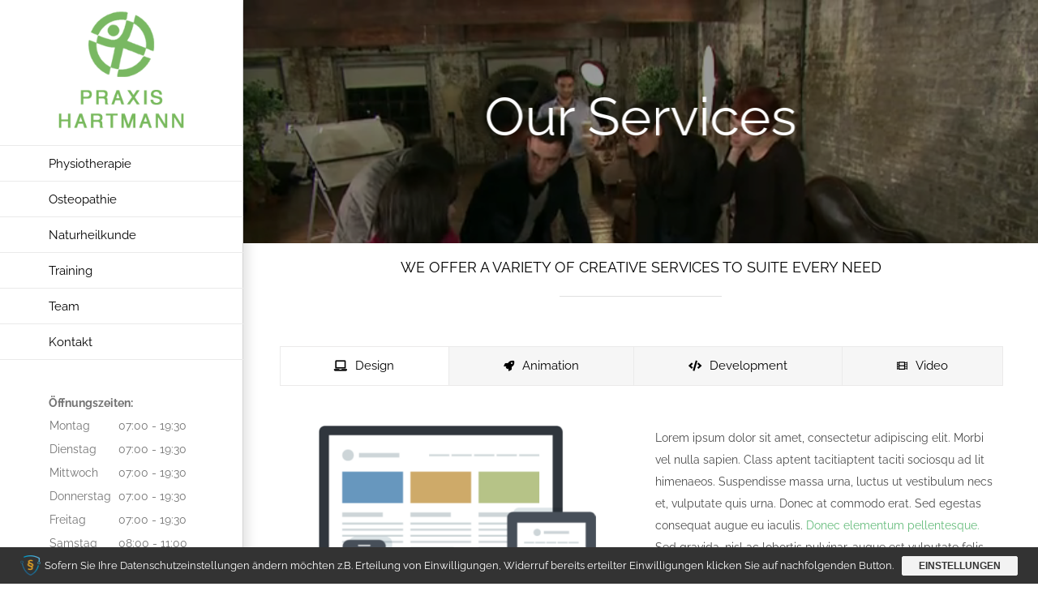

--- FILE ---
content_type: text/html; charset=UTF-8
request_url: https://praxis-hartmann.com/services/
body_size: 17303
content:
<!DOCTYPE html>
<html class="avada-html-layout-wide avada-html-header-position-left avada-has-site-width-percent avada-is-100-percent-template" lang="de" prefix="og: http://ogp.me/ns# fb: http://ogp.me/ns/fb#">
<head>
	<meta http-equiv="X-UA-Compatible" content="IE=edge" />
	<meta http-equiv="Content-Type" content="text/html; charset=utf-8"/>
	<meta name="viewport" content="width=device-width, initial-scale=1" />
	<title>Services &#8211; Praxis Hartmann</title>
<meta name='robots' content='max-image-preview:large' />
	<style>img:is([sizes="auto" i], [sizes^="auto," i]) { contain-intrinsic-size: 3000px 1500px }</style>
	<link rel="alternate" type="application/rss+xml" title="Praxis Hartmann &raquo; Feed" href="https://praxis-hartmann.com/feed/" />
<link rel="alternate" type="application/rss+xml" title="Praxis Hartmann &raquo; Kommentar-Feed" href="https://praxis-hartmann.com/comments/feed/" />
					<link rel="shortcut icon" href="https://praxis-hartmann.com/wp-content/uploads/2020/11/favicon-32x32-1.png" type="image/x-icon" />
		
		
		
				<link rel="alternate" type="application/rss+xml" title="Praxis Hartmann &raquo; Services-Kommentar-Feed" href="https://praxis-hartmann.com/services/feed/" />
					<meta name="description" content="WE OFFER A VARIETY OF CREATIVE SERVICES TO SUITE EVERY NEED    



 

Lorem ipsum dolor sit amet, consectetur adipiscing elit. Morbi vel nulla sapien. Class aptent tacitiaptent taciti sociosqu ad lit himenaeos. Suspendisse massa urna, luctus ut vestibulum necs et, vulputate quis urna. Donec at commodo erat. Sed egestas consequat augue"/>
				
		<meta property="og:locale" content="de_DE"/>
		<meta property="og:type" content="article"/>
		<meta property="og:site_name" content="Praxis Hartmann"/>
		<meta property="og:title" content="  Services"/>
				<meta property="og:description" content="WE OFFER A VARIETY OF CREATIVE SERVICES TO SUITE EVERY NEED    



 

Lorem ipsum dolor sit amet, consectetur adipiscing elit. Morbi vel nulla sapien. Class aptent tacitiaptent taciti sociosqu ad lit himenaeos. Suspendisse massa urna, luctus ut vestibulum necs et, vulputate quis urna. Donec at commodo erat. Sed egestas consequat augue"/>
				<meta property="og:url" content="https://praxis-hartmann.com/services/"/>
													<meta property="article:modified_time" content="2020-02-03T10:50:53+00:00"/>
											<meta property="og:image" content="https://praxis-hartmann.com/wp-content/uploads/2020/02/Hartmann_Logo_quadrat2.png"/>
		<meta property="og:image:width" content="224"/>
		<meta property="og:image:height" content="223"/>
		<meta property="og:image:type" content="image/png"/>
				<link rel='stylesheet' id='sp-dsgvo_twbs4_grid-css' href='https://praxis-hartmann.com/wp-content/plugins/shapepress-dsgvo/public/css/bootstrap-grid.min.css?ver=3.1.35' type='text/css' media='all' />
<link rel='stylesheet' id='sp-dsgvo-css' href='https://praxis-hartmann.com/wp-content/plugins/shapepress-dsgvo/public/css/sp-dsgvo-public.min.css?ver=3.1.35' type='text/css' media='all' />
<link rel='stylesheet' id='sp-dsgvo_popup-css' href='https://praxis-hartmann.com/wp-content/plugins/shapepress-dsgvo/public/css/sp-dsgvo-popup.min.css?ver=3.1.35' type='text/css' media='all' />
<link rel='stylesheet' id='simplebar-css' href='https://praxis-hartmann.com/wp-content/plugins/shapepress-dsgvo/public/css/simplebar.min.css?ver=6.8.3' type='text/css' media='all' />
<link rel='stylesheet' id='fusion-dynamic-css-css' href='https://praxis-hartmann.com/wp-content/uploads/fusion-styles/d422b292e7a4e25ef8e7992ec6dbbb4f.min.css?ver=3.14' type='text/css' media='all' />
<script type="text/javascript" src="https://praxis-hartmann.com/wp-includes/js/jquery/jquery.min.js?ver=3.7.1" id="jquery-core-js"></script>
<script type="text/javascript" src="https://praxis-hartmann.com/wp-includes/js/jquery/jquery-migrate.min.js?ver=3.4.1" id="jquery-migrate-js"></script>
<script type="text/javascript" id="sp-dsgvo-js-extra">
/* <![CDATA[ */
var spDsgvoGeneralConfig = {"ajaxUrl":"https:\/\/praxis-hartmann.com\/wp-admin\/admin-ajax.php","wpJsonUrl":"https:\/\/praxis-hartmann.com\/wp-json\/legalweb\/v1\/","cookieName":"sp_dsgvo_cookie_settings","cookieVersion":"0","cookieLifeTime":"86400","cookieLifeTimeDismiss":"86400","locale":"de_DE","privacyPolicyPageId":"13070","privacyPolicyPageUrl":"https:\/\/praxis-hartmann.com\/datenschutzvereinbarungen\/","imprintPageId":"13071","imprintPageUrl":"https:\/\/praxis-hartmann.com\/impressum\/","showNoticeOnClose":"0","initialDisplayType":"cookie_notice","allIntegrationSlugs":["youtube","gmaps","osm"],"noticeHideEffect":"none","noticeOnScroll":"","noticeOnScrollOffset":"100","currentPageId":"10889","forceCookieInfo":"0","clientSideBlocking":"0"};
var spDsgvoIntegrationConfig = [{"slug":"youtube","category":"embeddings","cookieNames":"","insertLocation":"","usedTagmanager":"","jsCode":"","hosts":"youtu.be;youtube.com;youtube.;youtube-nocookie.com","placeholder":"<div class=\"sp-dsgvo sp-dsgvo-embedding-container sp-dsgvo-embedding-youtube \"><div class=\"sp-dsgvo-blocked-embedding-placeholder sp-dsgvo-blocked-embedding-placeholder-youtube\">  <div class=\"sp-dsgvo-blocked-embedding-placeholder-header\"><img class=\"sp-dsgvo-blocked-embedding-placeholder-header-icon\" src=\"https:\/\/praxis-hartmann.com\/wp-content\/plugins\/shapepress-dsgvo\/public\/images\/embeddings\/icon-youtube.svg\"\/>Wir ben\u00f6tigen Ihre Zustimmung um den Inhalt von YouTube laden zu k\u00f6nnen.<\/div>  <div class=\"sp-dsgvo-blocked-embedding-placeholder-body\"><p>Mit dem Klick auf das Video werden durch den mit uns gemeinsam Verantwortlichen Youtube [Google Ireland Limited, Irland] das Video abgespielt, auf Ihrem Endger\u00e4t Skripte geladen, Cookies gespeichert und personenbezogene Daten erfasst. Damit kann Google Aktivit\u00e4ten im Internet verfolgen und Werbung zielgruppengerecht ausspielen. Es erfolgt eine Daten\u00fcbermittlung in die USA, diese verf\u00fcgt \u00fcber keinen EU-konformen Datenschutz. Weitere Informationen finden Sie <a target=\"_blank\" href=\"#\" class=\"sp-dsgvo-navigate-privacy-policy\">hier<\/a>.<\/p>   <div class=\"sp-dsgvo-blocked-embedding-button-container\"> <a href=\"#\" class=\"sp-dsgvo-direct-enable-popup sp-dsgvo-blocked-embedding-button-enable\" data-slug=\"youtube\">Hier klicken um den Inhalt zu aktivieren.<\/a><\/div>  <\/div><\/div><div class=\"sp-dsgvo-hidden-embedding-content sp-dsgvo-hidden-embedding-content-youtube\" data-sp-dsgvo-embedding-slug=\"youtube\">{encodedContent}<\/div><\/div>"},{"slug":"gmaps","category":"embeddings","cookieNames":"","insertLocation":"","usedTagmanager":"","jsCode":"","hosts":"maps.google.com;www.google.com\/maps\/","placeholder":"<div class=\"sp-dsgvo sp-dsgvo-embedding-container sp-dsgvo-embedding-gmaps \"><div class=\"sp-dsgvo-blocked-embedding-placeholder sp-dsgvo-blocked-embedding-placeholder-gmaps\">  <div class=\"sp-dsgvo-blocked-embedding-placeholder-header\"><img class=\"sp-dsgvo-blocked-embedding-placeholder-header-icon\" src=\"https:\/\/praxis-hartmann.com\/wp-content\/plugins\/shapepress-dsgvo\/public\/images\/embeddings\/icon-gmaps.svg\"\/>Wir ben\u00f6tigen Ihre Zustimmung um den Inhalt von Google Maps laden zu k\u00f6nnen.<\/div>  <div class=\"sp-dsgvo-blocked-embedding-placeholder-body\"><p>Mit dem Klick auf den Dienst werden durch den mit uns gemeinsam Verantwortlichen Google [Google Ireland Limited, Irland] der Kartendienst Google Maps angezeigt, auf Ihrem Endger\u00e4t Skripte geladen, Cookies gespeichert und personenbezogene Daten erfasst. Damit kann Google Aktivit\u00e4ten im Internet verfolgen und Werbung zielgruppengerecht ausspielen. Es erfolgt eine Daten\u00fcbermittlung in die USA, diese verf\u00fcgt \u00fcber keinen EU-konformen Datenschutz. Weitere Informationen. Weitere Informationen finden Sie <a target=\"_blank\" href=\"#\" class=\"sp-dsgvo-navigate-privacy-policy\">hier<\/a>.<\/p>   <div class=\"sp-dsgvo-blocked-embedding-button-container\"> <a href=\"#\" class=\"sp-dsgvo-direct-enable-popup sp-dsgvo-blocked-embedding-button-enable\" data-slug=\"gmaps\">Hier klicken um den Inhalt zu aktivieren.<\/a><\/div>  <\/div><\/div><div class=\"sp-dsgvo-hidden-embedding-content sp-dsgvo-hidden-embedding-content-gmaps\" data-sp-dsgvo-embedding-slug=\"gmaps\">{encodedContent}<\/div><\/div>"},{"slug":"osm","category":"embeddings","cookieNames":"","insertLocation":"","usedTagmanager":"","jsCode":"","hosts":"openstreetmap.org","placeholder":"<div class=\"sp-dsgvo sp-dsgvo-embedding-container sp-dsgvo-embedding-osm \"><div class=\"sp-dsgvo-blocked-embedding-placeholder sp-dsgvo-blocked-embedding-placeholder-osm\">  <div class=\"sp-dsgvo-blocked-embedding-placeholder-header\"><img class=\"sp-dsgvo-blocked-embedding-placeholder-header-icon\" src=\"https:\/\/praxis-hartmann.com\/wp-content\/plugins\/shapepress-dsgvo\/public\/images\/embeddings\/icon-osm.svg\"\/>Wir ben\u00f6tigen Ihre Zustimmung um den Inhalt von OpenStreetMap laden zu k\u00f6nnen.<\/div>  <div class=\"sp-dsgvo-blocked-embedding-placeholder-body\"><p>Mit dem Klick auf den Dienst werden durch den mit uns gemeinsam Verantwortlichen Open Street Map [OpenStreetMap Foundation, United Kingdom] der Kartendienst Open Street Map angezeigt, auf Ihrem PC Skripte geladen, personenbezogene Daten erfasst und Cookies gespeichert. Mit Hilfe der Cookies ist Open Street Map in der Lage, die Aktivit\u00e4ten von Personen im Internet zu verfolgen und Werbung zielgruppengerecht auszuspielen. Weitere Informationen finden Sie <a target=\"_blank\" href=\"#\" class=\"sp-dsgvo-navigate-privacy-policy\">hier<\/a>.<\/p>   <div class=\"sp-dsgvo-blocked-embedding-button-container\"> <a href=\"#\" class=\"sp-dsgvo-direct-enable-popup sp-dsgvo-blocked-embedding-button-enable\" data-slug=\"osm\">Hier klicken um den Inhalt zu aktivieren.<\/a><\/div>  <\/div><\/div><div class=\"sp-dsgvo-hidden-embedding-content sp-dsgvo-hidden-embedding-content-osm\" data-sp-dsgvo-embedding-slug=\"osm\">{encodedContent}<\/div><\/div>"}];
/* ]]> */
</script>
<script type="text/javascript" src="https://praxis-hartmann.com/wp-content/plugins/shapepress-dsgvo/public/js/sp-dsgvo-public.min.js?ver=3.1.35" id="sp-dsgvo-js"></script>
<link rel="https://api.w.org/" href="https://praxis-hartmann.com/wp-json/" /><link rel="alternate" title="JSON" type="application/json" href="https://praxis-hartmann.com/wp-json/wp/v2/pages/10889" /><link rel="EditURI" type="application/rsd+xml" title="RSD" href="https://praxis-hartmann.com/xmlrpc.php?rsd" />
<meta name="generator" content="WordPress 6.8.3" />
<link rel="canonical" href="https://praxis-hartmann.com/services/" />
<link rel='shortlink' href='https://praxis-hartmann.com/?p=10889' />
<link rel="alternate" title="oEmbed (JSON)" type="application/json+oembed" href="https://praxis-hartmann.com/wp-json/oembed/1.0/embed?url=https%3A%2F%2Fpraxis-hartmann.com%2Fservices%2F" />
<link rel="alternate" title="oEmbed (XML)" type="text/xml+oembed" href="https://praxis-hartmann.com/wp-json/oembed/1.0/embed?url=https%3A%2F%2Fpraxis-hartmann.com%2Fservices%2F&#038;format=xml" />
<style type="text/css" id="css-fb-visibility">@media screen and (max-width: 640px){.fusion-no-small-visibility{display:none !important;}body .sm-text-align-center{text-align:center !important;}body .sm-text-align-left{text-align:left !important;}body .sm-text-align-right{text-align:right !important;}body .sm-text-align-justify{text-align:justify !important;}body .sm-flex-align-center{justify-content:center !important;}body .sm-flex-align-flex-start{justify-content:flex-start !important;}body .sm-flex-align-flex-end{justify-content:flex-end !important;}body .sm-mx-auto{margin-left:auto !important;margin-right:auto !important;}body .sm-ml-auto{margin-left:auto !important;}body .sm-mr-auto{margin-right:auto !important;}body .fusion-absolute-position-small{position:absolute;top:auto;width:100%;}.awb-sticky.awb-sticky-small{ position: sticky; top: var(--awb-sticky-offset,0); }}@media screen and (min-width: 641px) and (max-width: 1024px){.fusion-no-medium-visibility{display:none !important;}body .md-text-align-center{text-align:center !important;}body .md-text-align-left{text-align:left !important;}body .md-text-align-right{text-align:right !important;}body .md-text-align-justify{text-align:justify !important;}body .md-flex-align-center{justify-content:center !important;}body .md-flex-align-flex-start{justify-content:flex-start !important;}body .md-flex-align-flex-end{justify-content:flex-end !important;}body .md-mx-auto{margin-left:auto !important;margin-right:auto !important;}body .md-ml-auto{margin-left:auto !important;}body .md-mr-auto{margin-right:auto !important;}body .fusion-absolute-position-medium{position:absolute;top:auto;width:100%;}.awb-sticky.awb-sticky-medium{ position: sticky; top: var(--awb-sticky-offset,0); }}@media screen and (min-width: 1025px){.fusion-no-large-visibility{display:none !important;}body .lg-text-align-center{text-align:center !important;}body .lg-text-align-left{text-align:left !important;}body .lg-text-align-right{text-align:right !important;}body .lg-text-align-justify{text-align:justify !important;}body .lg-flex-align-center{justify-content:center !important;}body .lg-flex-align-flex-start{justify-content:flex-start !important;}body .lg-flex-align-flex-end{justify-content:flex-end !important;}body .lg-mx-auto{margin-left:auto !important;margin-right:auto !important;}body .lg-ml-auto{margin-left:auto !important;}body .lg-mr-auto{margin-right:auto !important;}body .fusion-absolute-position-large{position:absolute;top:auto;width:100%;}.awb-sticky.awb-sticky-large{ position: sticky; top: var(--awb-sticky-offset,0); }}</style><style type="text/css">.recentcomments a{display:inline !important;padding:0 !important;margin:0 !important;}</style><style>
    .sp-dsgvo-blocked-embedding-placeholder
    {
        color: #313334;
                    background: linear-gradient(90deg, #e3ffe7 0%, #d9e7ff 100%);            }

    a.sp-dsgvo-blocked-embedding-button-enable,
    a.sp-dsgvo-blocked-embedding-button-enable:hover,
    a.sp-dsgvo-blocked-embedding-button-enable:active {
        color: #313334;
        border-color: #313334;
        border-width: 2px;
    }

            .wp-embed-aspect-16-9 .sp-dsgvo-blocked-embedding-placeholder,
        .vc_video-aspect-ratio-169 .sp-dsgvo-blocked-embedding-placeholder,
        .elementor-aspect-ratio-169 .sp-dsgvo-blocked-embedding-placeholder{
            margin-top: -56.25%; /*16:9*/
        }

        .wp-embed-aspect-4-3 .sp-dsgvo-blocked-embedding-placeholder,
        .vc_video-aspect-ratio-43 .sp-dsgvo-blocked-embedding-placeholder,
        .elementor-aspect-ratio-43 .sp-dsgvo-blocked-embedding-placeholder{
            margin-top: -75%;
        }

        .wp-embed-aspect-3-2 .sp-dsgvo-blocked-embedding-placeholder,
        .vc_video-aspect-ratio-32 .sp-dsgvo-blocked-embedding-placeholder,
        .elementor-aspect-ratio-32 .sp-dsgvo-blocked-embedding-placeholder{
            margin-top: -66.66%;
        }
    </style>
            <style>
                /* latin */
                @font-face {
                    font-family: 'Roboto';
                    font-style: italic;
                    font-weight: 300;
                    src: local('Roboto Light Italic'),
                    local('Roboto-LightItalic'),
                    url(https://praxis-hartmann.com/wp-content/plugins/shapepress-dsgvo/public/css/fonts/roboto/Roboto-LightItalic-webfont.woff) format('woff');
                    font-display: swap;

                }

                /* latin */
                @font-face {
                    font-family: 'Roboto';
                    font-style: italic;
                    font-weight: 400;
                    src: local('Roboto Italic'),
                    local('Roboto-Italic'),
                    url(https://praxis-hartmann.com/wp-content/plugins/shapepress-dsgvo/public/css/fonts/roboto/Roboto-Italic-webfont.woff) format('woff');
                    font-display: swap;
                }

                /* latin */
                @font-face {
                    font-family: 'Roboto';
                    font-style: italic;
                    font-weight: 700;
                    src: local('Roboto Bold Italic'),
                    local('Roboto-BoldItalic'),
                    url(https://praxis-hartmann.com/wp-content/plugins/shapepress-dsgvo/public/css/fonts/roboto/Roboto-BoldItalic-webfont.woff) format('woff');
                    font-display: swap;
                }

                /* latin */
                @font-face {
                    font-family: 'Roboto';
                    font-style: italic;
                    font-weight: 900;
                    src: local('Roboto Black Italic'),
                    local('Roboto-BlackItalic'),
                    url(https://praxis-hartmann.com/wp-content/plugins/shapepress-dsgvo/public/css/fonts/roboto/Roboto-BlackItalic-webfont.woff) format('woff');
                    font-display: swap;
                }

                /* latin */
                @font-face {
                    font-family: 'Roboto';
                    font-style: normal;
                    font-weight: 300;
                    src: local('Roboto Light'),
                    local('Roboto-Light'),
                    url(https://praxis-hartmann.com/wp-content/plugins/shapepress-dsgvo/public/css/fonts/roboto/Roboto-Light-webfont.woff) format('woff');
                    font-display: swap;
                }

                /* latin */
                @font-face {
                    font-family: 'Roboto';
                    font-style: normal;
                    font-weight: 400;
                    src: local('Roboto Regular'),
                    local('Roboto-Regular'),
                    url(https://praxis-hartmann.com/wp-content/plugins/shapepress-dsgvo/public/css/fonts/roboto/Roboto-Regular-webfont.woff) format('woff');
                    font-display: swap;
                }

                /* latin */
                @font-face {
                    font-family: 'Roboto';
                    font-style: normal;
                    font-weight: 700;
                    src: local('Roboto Bold'),
                    local('Roboto-Bold'),
                    url(https://praxis-hartmann.com/wp-content/plugins/shapepress-dsgvo/public/css/fonts/roboto/Roboto-Bold-webfont.woff) format('woff');
                    font-display: swap;
                }

                /* latin */
                @font-face {
                    font-family: 'Roboto';
                    font-style: normal;
                    font-weight: 900;
                    src: local('Roboto Black'),
                    local('Roboto-Black'),
                    url(https://praxis-hartmann.com/wp-content/plugins/shapepress-dsgvo/public/css/fonts/roboto/Roboto-Black-webfont.woff) format('woff');
                    font-display: swap;
                }
            </style>
            <meta name="generator" content="Powered by Slider Revolution 6.5.5 - responsive, Mobile-Friendly Slider Plugin for WordPress with comfortable drag and drop interface." />
<script type="text/javascript">function setREVStartSize(e){
			//window.requestAnimationFrame(function() {				 
				window.RSIW = window.RSIW===undefined ? window.innerWidth : window.RSIW;	
				window.RSIH = window.RSIH===undefined ? window.innerHeight : window.RSIH;	
				try {								
					var pw = document.getElementById(e.c).parentNode.offsetWidth,
						newh;
					pw = pw===0 || isNaN(pw) ? window.RSIW : pw;
					e.tabw = e.tabw===undefined ? 0 : parseInt(e.tabw);
					e.thumbw = e.thumbw===undefined ? 0 : parseInt(e.thumbw);
					e.tabh = e.tabh===undefined ? 0 : parseInt(e.tabh);
					e.thumbh = e.thumbh===undefined ? 0 : parseInt(e.thumbh);
					e.tabhide = e.tabhide===undefined ? 0 : parseInt(e.tabhide);
					e.thumbhide = e.thumbhide===undefined ? 0 : parseInt(e.thumbhide);
					e.mh = e.mh===undefined || e.mh=="" || e.mh==="auto" ? 0 : parseInt(e.mh,0);		
					if(e.layout==="fullscreen" || e.l==="fullscreen") 						
						newh = Math.max(e.mh,window.RSIH);					
					else{					
						e.gw = Array.isArray(e.gw) ? e.gw : [e.gw];
						for (var i in e.rl) if (e.gw[i]===undefined || e.gw[i]===0) e.gw[i] = e.gw[i-1];					
						e.gh = e.el===undefined || e.el==="" || (Array.isArray(e.el) && e.el.length==0)? e.gh : e.el;
						e.gh = Array.isArray(e.gh) ? e.gh : [e.gh];
						for (var i in e.rl) if (e.gh[i]===undefined || e.gh[i]===0) e.gh[i] = e.gh[i-1];
											
						var nl = new Array(e.rl.length),
							ix = 0,						
							sl;					
						e.tabw = e.tabhide>=pw ? 0 : e.tabw;
						e.thumbw = e.thumbhide>=pw ? 0 : e.thumbw;
						e.tabh = e.tabhide>=pw ? 0 : e.tabh;
						e.thumbh = e.thumbhide>=pw ? 0 : e.thumbh;					
						for (var i in e.rl) nl[i] = e.rl[i]<window.RSIW ? 0 : e.rl[i];
						sl = nl[0];									
						for (var i in nl) if (sl>nl[i] && nl[i]>0) { sl = nl[i]; ix=i;}															
						var m = pw>(e.gw[ix]+e.tabw+e.thumbw) ? 1 : (pw-(e.tabw+e.thumbw)) / (e.gw[ix]);					
						newh =  (e.gh[ix] * m) + (e.tabh + e.thumbh);
					}
					var el = document.getElementById(e.c);
					if (el!==null && el) el.style.height = newh+"px";					
					el = document.getElementById(e.c+"_wrapper");
					if (el!==null && el) {
						el.style.height = newh+"px";
						el.style.display = "block";
					}
				} catch(e){
					console.log("Failure at Presize of Slider:" + e)
				}					   
			//});
		  };</script>
		<script type="text/javascript">
			var doc = document.documentElement;
			doc.setAttribute( 'data-useragent', navigator.userAgent );
		</script>
		
	</head>

<body class="wp-singular page-template page-template-100-width page-template-100-width-php page page-id-10889 wp-theme-Avada fusion-image-hovers fusion-pagination-sizing fusion-button_type-flat fusion-button_span-no fusion-button_gradient-linear avada-image-rollover-circle-yes avada-image-rollover-yes avada-image-rollover-direction-center_horiz fusion-body ltr fusion-sticky-header no-tablet-sticky-header no-mobile-sticky-header no-mobile-slidingbar avada-has-rev-slider-styles fusion-disable-outline fusion-sub-menu-fade mobile-logo-pos-center layout-wide-mode avada-has-boxed-modal-shadow-none layout-scroll-offset-full avada-has-zero-margin-offset-top side-header side-header-left menu-text-align-left mobile-menu-design-modern fusion-show-pagination-text fusion-header-layout-v1 avada-responsive avada-footer-fx-none avada-menu-highlight-style-bar fusion-search-form-classic fusion-main-menu-search-dropdown fusion-avatar-square avada-dropdown-styles avada-blog-layout-grid avada-blog-archive-layout-large avada-header-shadow-yes avada-menu-icon-position-left avada-has-megamenu-shadow avada-has-mainmenu-dropdown-divider avada-has-pagetitle-100-width avada-has-breadcrumb-mobile-hidden avada-has-titlebar-hide avada-has-pagination-padding avada-flyout-menu-direction-fade avada-ec-views-v1" data-awb-post-id="10889">
		<a class="skip-link screen-reader-text" href="#content">Zum Inhalt springen</a>

	<div id="boxed-wrapper">
		
		<div id="wrapper" class="fusion-wrapper">
			<div id="home" style="position:relative;top:-1px;"></div>
							
																
<div id="side-header-sticky"></div>
<div id="side-header" class="clearfix fusion-mobile-menu-design-modern fusion-sticky-logo-1 fusion-mobile-logo-1 fusion-sticky-menu- header-shadow">
	<div class="side-header-wrapper">
								<div class="side-header-content fusion-logo-center fusion-mobile-logo-1">
				<div class="fusion-logo" data-margin-top="40" data-margin-bottom="20" data-margin-left="0px" data-margin-right="0">
			<a class="fusion-logo-link"  href="https://praxis-hartmann.com/" >

						<!-- standard logo -->
			<img src="https://praxis-hartmann.com/wp-content/uploads/2020/02/Hartmann_Logo_quadrat2.png" srcset="https://praxis-hartmann.com/wp-content/uploads/2020/02/Hartmann_Logo_quadrat2.png 1x" width="224" height="223" alt="Praxis Hartmann Logo" data-retina_logo_url="" class="fusion-standard-logo" />

											<!-- mobile logo -->
				<img src="https://praxis-hartmann.com/wp-content/uploads/2020/02/Hartmann_Logo_quer.png" srcset="https://praxis-hartmann.com/wp-content/uploads/2020/02/Hartmann_Logo_quer.png 1x" width="391" height="120" alt="Praxis Hartmann Logo" data-retina_logo_url="" class="fusion-mobile-logo" />
			
					</a>
		</div>		</div>
		<div class="fusion-main-menu-container fusion-logo-menu-center">
			<nav class="fusion-main-menu" aria-label="Hauptmenü"><ul id="menu-agency-main-menu" class="fusion-menu"><li  id="menu-item-13276"  class="menu-item menu-item-type-post_type menu-item-object-page menu-item-13276"  data-item-id="13276"><a  href="https://praxis-hartmann.com/physiotherapie/" class="fusion-bar-highlight"><span class="menu-text">Physiotherapie</span></a></li><li  id="menu-item-13176"  class="menu-item menu-item-type-post_type menu-item-object-page menu-item-13176"  data-item-id="13176"><a  href="https://praxis-hartmann.com/osteopathie/" class="fusion-bar-highlight"><span class="menu-text">Osteopathie</span></a></li><li  id="menu-item-13277"  class="menu-item menu-item-type-post_type menu-item-object-page menu-item-13277"  data-item-id="13277"><a  href="https://praxis-hartmann.com/naturheilkunde/" class="fusion-bar-highlight"><span class="menu-text">Naturheilkunde</span></a></li><li  id="menu-item-13421"  class="menu-item menu-item-type-post_type menu-item-object-page menu-item-13421"  data-item-id="13421"><a  href="https://praxis-hartmann.com/training/" class="fusion-bar-highlight"><span class="menu-text">Training</span></a></li><li  id="menu-item-13727"  class="menu-item menu-item-type-post_type menu-item-object-page menu-item-13727"  data-item-id="13727"><a  href="https://praxis-hartmann.com/team/" class="fusion-bar-highlight"><span class="menu-text">Team</span></a></li><li  id="menu-item-10892"  class="menu-item menu-item-type-post_type menu-item-object-page menu-item-10892"  data-item-id="10892"><a  href="https://praxis-hartmann.com/kontakt/" class="fusion-bar-highlight"><span class="menu-text">Kontakt</span></a></li></ul></nav>	<div class="fusion-mobile-menu-icons">
							<a href="#" class="fusion-icon awb-icon-bars" aria-label="Toggle mobile menu" aria-expanded="false"></a>
		
		
		
			</div>

<nav class="fusion-mobile-nav-holder fusion-mobile-menu-text-align-left" aria-label="Main Menu Mobile"></nav>

		</div>

		
								
			<div class="side-header-content side-header-content-1-2">
									<div class="side-header-content-1 fusion-clearfix">
					<div class="fusion-contact-info"><span class="fusion-contact-info-phone-number"><strong>Öffnungszeiten:</strong><br> <table width="100%"> <tbody> <tr> <td align="left">Montag</td> <td align="left">07:00 - 19:30</td> </tr> <tr> <td align="left">Dienstag</td> <td align="left">07:00 - 19:30</td> </tr> <tr> <td align="left">Mittwoch</td> <td align="left">07:00 - 19:30</td> </tr> <tr> <td align="left">Donnerstag</td> <td align="left">07:00 - 19:30</td> </tr> <tr> <td align="left">Freitag</td> <td align="left">07:00 - 19:30</td> </tr> <tr> <td align="left">Samstag</td> <td align="left">08:00 - 11:00</td> </tr> <tr> <td align="left">Sonntag</td> <td align="left">geschlossen</td> </tr> </tbody> </table></span></div>					</div>
													<div class="side-header-content-2 fusion-clearfix">
					<div class="fusion-social-links-header"><div class="fusion-social-networks"><div class="fusion-social-networks-wrapper"><a  class="fusion-social-network-icon fusion-tooltip fusion-facebook awb-icon-facebook" style data-placement="top" data-title="Facebook" data-toggle="tooltip" title="Facebook" href="https://www.facebook.com/praxis.hartmann/" target="_blank" rel="noreferrer"><span class="screen-reader-text">Facebook</span></a><a  class="fusion-social-network-icon fusion-tooltip fusion-instagram awb-icon-instagram" style data-placement="top" data-title="Instagram" data-toggle="tooltip" title="Instagram" href="https://www.instagram.com/praxishartmann/" target="_blank" rel="noopener noreferrer"><span class="screen-reader-text">Instagram</span></a><a  class="fusion-social-network-icon fusion-tooltip fusion-mail awb-icon-mail" style data-placement="top" data-title="E-Mail" data-toggle="tooltip" title="E-Mail" href="mailto:&#105;nfo&#064;p&#114;&#097;&#120;is-h&#097;&#114;tm&#097;nn&#046;&#099;&#111;m" target="_self" rel="noopener noreferrer"><span class="screen-reader-text">E-Mail</span></a></div></div></div>					</div>
							</div>
		
		
					</div>
	<style>
	.side-header-styling-wrapper > div {
		display: none !important;
	}

	.side-header-styling-wrapper .side-header-background-image,
	.side-header-styling-wrapper .side-header-background-color,
	.side-header-styling-wrapper .side-header-border {
		display: block !important;
	}
	</style>
	<div class="side-header-styling-wrapper" style="overflow:hidden;">
		<div class="side-header-background-image"></div>
		<div class="side-header-background-color"></div>
		<div class="side-header-border"></div>
	</div>
</div>

					
							<div id="sliders-container" class="fusion-slider-visibility">
			<div id="fusion-slider-23" data-id="23" class="fusion-slider-container fusion-slider-10889 full-width-slider-container" style="height:300px;max-width:100%;">
	<style type="text/css">
		#fusion-slider-23 .flex-direction-nav a {width:63px;height:63px;line-height:63px;font-size:25px;}	</style>
	<div class="fusion-slider-loading">Laden...</div>
		<div class="tfs-slider flexslider main-flex full-width-slider" style="max-width:100%;--typography_sensitivity:1;" data-slider_width="100%" data-slider_height="300px" data-full_screen="0" data-parallax="1" data-nav_arrows="0" data-autoplay="1" data-loop="1" data-animation="fade" data-slideshow_speed="7000" data-animation_speed="600" data-typo_sensitivity="1" data-typo_factor="1.5" data-orderby="date" data-order="DESC" data-nav_box_width="63px" data-nav_box_height="63px" data-nav_arrow_size="25px" data-slider_indicator="" data-slider_indicator_color="#ffffff" >
		<ul class="slides" style="max-width:100%;">
															<li class="slide-id-11764" data-mute="yes" data-loop="yes" data-autoplay="yes">
					<div class="slide-content-container slide-content-center" style="display: none;">
						<div class="slide-content" style="">
															<div class="heading ">
									<div class="fusion-title-sc-wrapper" style="">
										<div class="fusion-title title fusion-title-1 fusion-sep-none fusion-title-center fusion-title-text fusion-title-size-two" style="--awb-text-color:#ffffff;--awb-margin-bottom:0px;--awb-sep-color:#ffffff;--awb-font-size:75px;"><h2 class="fusion-title-heading title-heading-center" style="margin:0;font-size:1em;line-height:90px;">Our Services</h2></div>									</div>
								</div>
																											</div>
					</div>
																<a href="https://bit.ly/2l3jd8A" class="overlay-link" target="_blank" rel="noopener noreferrer" aria-label="Services"></a>
																<div class="mobile_video_image" style="background-image: url('https://praxis-hartmann.com/wp-content/uploads/2017/03/video_agency_page_preview.jpg');"></div>
																<div class="overlay" style="background-color:rgba(0,0,0,0.4)"></div>
										<div class="background self-hosted-video-bg" style="max-width:100%;height:300px;filter: progid:DXImageTransform.Microsoft.AlphaImageLoader(src='', sizingMethod='scale');" data-imgwidth="">
													<span
								class="fusion-slider-self-hosted-video-placeholder"
								data-ogg=""
								data-webm=""
								data-mp4="https://praxis-hartmann.com/wp-content/uploads/2017/03/video_agency_page_xml.mp4"
								muted loop								preload="auto"
							></span>
																							</div>
				</li>
					</ul>
	</div>
</div>
		</div>
				
					
							
			
						<main id="main" class="clearfix width-100">
				<div class="fusion-row" style="max-width:100%;">
<section id="content" class="full-width">
					<div id="post-10889" class="post-10889 page type-page status-publish hentry">
			<span class="entry-title rich-snippet-hidden">Services</span><span class="vcard rich-snippet-hidden"><span class="fn"><a href="https://praxis-hartmann.com/author/info_x738usnr/" title="Beiträge von admin" rel="author">admin</a></span></span><span class="updated rich-snippet-hidden">2020-02-03T10:50:53+00:00</span>						<div class="post-content">
				<div class="fusion-fullwidth fullwidth-box fusion-builder-row-1 nonhundred-percent-fullwidth non-hundred-percent-height-scrolling" style="--awb-background-position:left top;--awb-border-radius-top-left:0px;--awb-border-radius-top-right:0px;--awb-border-radius-bottom-right:0px;--awb-border-radius-bottom-left:0px;--awb-padding-top:0px;--awb-padding-bottom:0px;--awb-border-sizes-top:0px;--awb-border-sizes-bottom:0px;--awb-flex-wrap:wrap;" ><div class="fusion-builder-row fusion-row"><div class="fusion-layout-column fusion_builder_column fusion-builder-column-0 fusion_builder_column_1_1 1_1 fusion-one-full fusion-column-first fusion-column-last fusion-column-no-min-height" style="--awb-bg-size:cover;--awb-margin-bottom:0px;"><div class="fusion-column-wrapper fusion-flex-column-wrapper-legacy"><div class="fusion-text fusion-text-1"><h3 style="text-align: center;">WE OFFER A VARIETY OF CREATIVE SERVICES TO SUITE EVERY NEED</h3>
</div><div class="fusion-sep-clear"></div><div class="fusion-separator" style="margin-left: auto;margin-right: auto;margin-top:5px;margin-bottom:60px;width:100%;max-width:200px;"><div class="fusion-separator-border sep-single sep-solid" style="--awb-height:20px;--awb-amount:20px;--awb-sep-color:#e0e0e0;border-color:#e0e0e0;border-top-width:1px;"></div></div><div class="fusion-sep-clear"></div><div class="fusion-clearfix"></div></div></div><div class="fusion-layout-column fusion_builder_column fusion-builder-column-1 fusion_builder_column_1_1 1_1 fusion-one-full fusion-column-first fusion-column-last fusion-column-no-min-height" style="--awb-bg-size:cover;--awb-margin-bottom:0px;"><div class="fusion-column-wrapper fusion-flex-column-wrapper-legacy"><div class="fusion-tabs fusion-tabs-1 clean nav-is-justified horizontal-tabs icon-position-left mobile-mode-accordion" style="--awb-title-border-radius-top-left:0px;--awb-title-border-radius-top-right:0px;--awb-title-border-radius-bottom-right:0px;--awb-title-border-radius-bottom-left:0px;--awb-inactive-color:#f6f6f6;--awb-background-color:rgba(255,255,255,0);--awb-border-color:#ebeaea;--awb-active-border-color:#65bc7b;"><div class="nav"><ul class="nav-tabs nav-justified" role="tablist"><li class="active" role="presentation"><a class="tab-link" data-toggle="tab" role="tab" aria-controls="tab-0a7e2ff0b3262770763" aria-selected="true" id="fusion-tab-design" href="#tab-0a7e2ff0b3262770763"><h4 class="fusion-tab-heading"><i class="fontawesome-icon fa fa-laptop" aria-hidden="true" style="font-size:13px;"></i>Design</h4></a></li><li role="presentation"><a class="tab-link" data-toggle="tab" role="tab" aria-controls="tab-247636280149ed7c114" aria-selected="false" tabindex="-1" id="fusion-tab-animation" href="#tab-247636280149ed7c114"><h4 class="fusion-tab-heading"><i class="fontawesome-icon fa fa-rocket" aria-hidden="true" style="font-size:13px;"></i>Animation</h4></a></li><li role="presentation"><a class="tab-link" data-toggle="tab" role="tab" aria-controls="tab-11d71e2651f01b3ebf4" aria-selected="false" tabindex="-1" id="fusion-tab-development" href="#tab-11d71e2651f01b3ebf4"><h4 class="fusion-tab-heading"><i class="fontawesome-icon fa fa-code" aria-hidden="true" style="font-size:13px;"></i>Development</h4></a></li><li role="presentation"><a class="tab-link" data-toggle="tab" role="tab" aria-controls="tab-6ed5d76bd06b23200fc" aria-selected="false" tabindex="-1" id="fusion-tab-video" href="#tab-6ed5d76bd06b23200fc"><h4 class="fusion-tab-heading"><i class="fontawesome-icon fa fa-film" aria-hidden="true" style="font-size:13px;"></i>Video</h4></a></li></ul></div><div class="tab-content"><div class="nav fusion-mobile-tab-nav"><ul class="nav-tabs nav-justified" role="tablist"><li class="active" role="presentation"><a class="tab-link" data-toggle="tab" role="tab" aria-controls="tab-0a7e2ff0b3262770763" aria-selected="true" id="mobile-fusion-tab-design" href="#tab-0a7e2ff0b3262770763"><h4 class="fusion-tab-heading"><i class="fontawesome-icon fa fa-laptop" aria-hidden="true" style="font-size:13px;"></i>Design</h4></a></li></ul></div><div class="tab-pane fade fusion-clearfix in active" role="tabpanel" tabindex="0" aria-labelledby="fusion-tab-design" id="tab-0a7e2ff0b3262770763"><div class="fusion-builder-row fusion-builder-row-inner fusion-row"><div class="fusion-layout-column fusion_builder_column_inner fusion-builder-nested-column-0 fusion_builder_column_inner_1_2 1_2 fusion-one-half fusion-column-first" style="--awb-bg-size:cover;width:48%; margin-right: 4%;"><div class="fusion-column-wrapper fusion-flex-column-wrapper-legacy"><div class="fusion-image-element in-legacy-container" style="--awb-caption-title-font-family:var(--h2_typography-font-family);--awb-caption-title-font-weight:var(--h2_typography-font-weight);--awb-caption-title-font-style:var(--h2_typography-font-style);--awb-caption-title-size:var(--h2_typography-font-size);--awb-caption-title-transform:var(--h2_typography-text-transform);--awb-caption-title-line-height:var(--h2_typography-line-height);--awb-caption-title-letter-spacing:var(--h2_typography-letter-spacing);"><span class=" fusion-imageframe imageframe-none imageframe-1 hover-type-none fusion-animated" style="border-radius:5px;" data-animationType="fadeInLeft" data-animationDuration="1" data-animationOffset="top-into-view"><img fetchpriority="high" decoding="async" width="562" height="348" src="data:image/svg+xml,%3Csvg%20xmlns%3D%27http%3A%2F%2Fwww.w3.org%2F2000%2Fsvg%27%20width%3D%27562%27%20height%3D%27348%27%20viewBox%3D%270%200%20562%20348%27%3E%3Crect%20width%3D%27562%27%20height%3D%27348%27%20fill-opacity%3D%220%22%2F%3E%3C%2Fsvg%3E" data-orig-src="https://praxis-hartmann.com/wp-content/uploads/2014/10/service_img_1.png" alt class="lazyload img-responsive wp-image-11861"/></span></div><div class="fusion-clearfix"></div></div></div>
<div class="fusion-layout-column fusion_builder_column_inner fusion-builder-nested-column-1 fusion_builder_column_inner_1_2 1_2 fusion-one-half fusion-column-last" style="--awb-bg-size:cover;width:48%;"><div class="fusion-column-wrapper fusion-flex-column-wrapper-legacy">
<div class="fusion-sep-clear"></div><div class="fusion-separator fusion-full-width-sep" style="margin-left: auto;margin-right: auto;margin-top:5px;margin-bottom:5px;width:100%;"></div><div class="fusion-sep-clear"></div><div class="fusion-text fusion-text-2"><p>Lorem ipsum dolor sit amet, consectetur adipiscing elit. Morbi vel nulla sapien. Class aptent tacitiaptent taciti sociosqu ad lit himenaeos. Suspendisse massa urna, luctus ut vestibulum necs et, vulputate quis urna. Donec at commodo erat. Sed egestas consequat augue eu iaculis. <span class="fusion-popover popover-1" data-animation="1" data-class="popover-1" data-container="popover-1" data-content="At vero eos et accusamus et iusto odio dignissimos ducimus qui blatis praesentium voluptatum deleni." data-delay="50" data-placement="top" data-title="This Is A Popover" data-toggle="popover" data-trigger="hover">Donec elementum pellentesque.</span> Sed gravida, nisl ac lobortis pulvinar, augue est vulputate felis, vel pulvinar ex eros sed est. In hac habitasse platea dicssa. Duis sodales eleifend sem, nonsi semper dui consectetur on roin leoi.</p>
<p><em>Tempus eget urna id, maximus commodo odio. Lorem ipsum dolor sit amet, consectetur elits sadips. Praesent alis lacus. Nunc at vulputate justo.</em></p>
</div><div class="fusion-sep-clear"></div><div class="fusion-separator fusion-full-width-sep" style="margin-left: auto;margin-right: auto;margin-top:10px;margin-bottom:10px;width:100%;"></div><div class="fusion-sep-clear"></div>
<div class="fusion-alignleft"><a class="fusion-button button-flat button-large button-custom fusion-button-default button-1 fusion-button-default-span " style="--button_accent_color:#6797be;--button_accent_hover_color:#ffffff;--button_border_hover_color:#ffffff;--button_border_width-top:1px;--button_border_width-right:1px;--button_border_width-bottom:1px;--button_border_width-left:1px;--button_gradient_top_color:transparent;--button_gradient_bottom_color:transparent;--button_gradient_top_color_hover:#6797be;--button_gradient_bottom_color_hover:#6797be;" target="_blank" rel="noopener noreferrer" href="https://bit.ly/2l3jd8A"><span class="fusion-button-text awb-button__text awb-button__text--default">Learn More</span></a></div>
<div class="fusion-alignleft"><a class="fusion-button button-flat button-large button-custom fusion-button-default button-2 fusion-button-default-span " style="--button_accent_color:#6797be;--button_accent_hover_color:#ffffff;--button_border_hover_color:#ffffff;--button_border_width-top:1px;--button_border_width-right:1px;--button_border_width-bottom:1px;--button_border_width-left:1px;--button_gradient_top_color:transparent;--button_gradient_bottom_color:transparent;--button_gradient_top_color_hover:#6797be;--button_gradient_bottom_color_hover:#6797be;" target="_blank" rel="noopener noreferrer" href="#" data-toggle="modal" data-target=".fusion-modal.contact"><span class="fusion-button-text awb-button__text awb-button__text--default">Get A Quote</span></a></div>
<div class="fusion-clearfix"></div></div></div></div></div><div class="nav fusion-mobile-tab-nav"><ul class="nav-tabs nav-justified" role="tablist"><li role="presentation"><a class="tab-link" data-toggle="tab" role="tab" aria-controls="tab-247636280149ed7c114" aria-selected="false" tabindex="-1" id="mobile-fusion-tab-animation" href="#tab-247636280149ed7c114"><h4 class="fusion-tab-heading"><i class="fontawesome-icon fa fa-rocket" aria-hidden="true" style="font-size:13px;"></i>Animation</h4></a></li></ul></div><div class="tab-pane fade fusion-clearfix" role="tabpanel" tabindex="0" aria-labelledby="fusion-tab-animation" id="tab-247636280149ed7c114"><div class="fusion-builder-row fusion-builder-row-inner fusion-row"><div class="fusion-layout-column fusion_builder_column_inner fusion-builder-nested-column-2 fusion_builder_column_inner_1_2 1_2 fusion-one-half fusion-column-first" style="--awb-bg-size:cover;width:48%; margin-right: 4%;"><div class="fusion-column-wrapper fusion-flex-column-wrapper-legacy"><div class="fusion-image-element in-legacy-container" style="--awb-caption-title-font-family:var(--h2_typography-font-family);--awb-caption-title-font-weight:var(--h2_typography-font-weight);--awb-caption-title-font-style:var(--h2_typography-font-style);--awb-caption-title-size:var(--h2_typography-font-size);--awb-caption-title-transform:var(--h2_typography-text-transform);--awb-caption-title-line-height:var(--h2_typography-line-height);--awb-caption-title-letter-spacing:var(--h2_typography-letter-spacing);"><span class=" fusion-imageframe imageframe-none imageframe-2 hover-type-none fusion-animated" style="border-radius:5px;" data-animationType="fadeInLeft" data-animationDuration="1" data-animationOffset="top-into-view"><img decoding="async" width="562" height="348" src="data:image/svg+xml,%3Csvg%20xmlns%3D%27http%3A%2F%2Fwww.w3.org%2F2000%2Fsvg%27%20width%3D%27562%27%20height%3D%27348%27%20viewBox%3D%270%200%20562%20348%27%3E%3Crect%20width%3D%27562%27%20height%3D%27348%27%20fill-opacity%3D%220%22%2F%3E%3C%2Fsvg%3E" data-orig-src="https://praxis-hartmann.com/wp-content/uploads/2014/10/service_img_2.png" alt class="lazyload img-responsive wp-image-11862"/></span></div><div class="fusion-clearfix"></div></div></div>
<div class="fusion-layout-column fusion_builder_column_inner fusion-builder-nested-column-3 fusion_builder_column_inner_1_2 1_2 fusion-one-half fusion-column-last" style="--awb-bg-size:cover;width:48%;"><div class="fusion-column-wrapper fusion-flex-column-wrapper-legacy">
<div class="fusion-sep-clear"></div><div class="fusion-separator fusion-full-width-sep" style="margin-left: auto;margin-right: auto;margin-top:5px;margin-bottom:5px;width:100%;"></div><div class="fusion-sep-clear"></div><div class="fusion-text fusion-text-3"><p>Lorem ipsum dolor sit amet, consectetur adipiscing elit. Morbi vel nulla sapien. Class aptent tacitiaptent taciti sociosqu ad lit himenaeos. Suspendisse massa urna, luctus ut vestibulum necs et, vulputate quis urna. Donec at commodo erat. Sed egestas consequat augue eu iaculis. <span class="fusion-popover popover-2" data-animation="1" data-class="popover-2" data-container="popover-2" data-content="At vero eos et accusamus et iusto odio dignissimos ducimus qui blatis praesentium voluptatum deleni." data-delay="50" data-placement="top" data-title="This Is A Popover" data-toggle="popover" data-trigger="hover">Donec elementum pellentesque.</span> Sed gravida, nisl ac lobortis pulvinar, augue est vulputate felis, vel pulvinar ex eros sed est. In hac habitasse platea dicssa. Duis sodales eleifend sem, nonsi semper dui consectetur on roin leoi.</p>
<p><em>Tempus eget urna id, maximus commodo odio. Lorem ipsum dolor sit amet, consectetur elits sadips. Praesent alis lacus. Nunc at vulputate justo.</em></p>
</div><div class="fusion-sep-clear"></div><div class="fusion-separator fusion-full-width-sep" style="margin-left: auto;margin-right: auto;margin-top:10px;margin-bottom:10px;width:100%;"></div><div class="fusion-sep-clear"></div>
<div class="fusion-alignleft"><a class="fusion-button button-flat button-large button-custom fusion-button-default button-3 fusion-button-default-span " style="--button_accent_color:#6797be;--button_accent_hover_color:#ffffff;--button_border_hover_color:#ffffff;--button_border_width-top:1px;--button_border_width-right:1px;--button_border_width-bottom:1px;--button_border_width-left:1px;--button_gradient_top_color:transparent;--button_gradient_bottom_color:transparent;--button_gradient_top_color_hover:#6797be;--button_gradient_bottom_color_hover:#6797be;" target="_blank" rel="noopener noreferrer" href="https://bit.ly/2l3jd8A"><span class="fusion-button-text awb-button__text awb-button__text--default">Learn More</span></a></div>
<div class="fusion-alignleft"><a class="fusion-button button-flat button-large button-custom fusion-button-default button-4 fusion-button-default-span " style="--button_accent_color:#6797be;--button_accent_hover_color:#ffffff;--button_border_hover_color:#ffffff;--button_border_width-top:1px;--button_border_width-right:1px;--button_border_width-bottom:1px;--button_border_width-left:1px;--button_gradient_top_color:transparent;--button_gradient_bottom_color:transparent;--button_gradient_top_color_hover:#6797be;--button_gradient_bottom_color_hover:#6797be;" target="_blank" rel="noopener noreferrer" href="#" data-toggle="modal" data-target=".fusion-modal.contact"><span class="fusion-button-text awb-button__text awb-button__text--default">Get A Quote</span></a></div>
<div class="fusion-clearfix"></div></div></div></div></div><div class="nav fusion-mobile-tab-nav"><ul class="nav-tabs nav-justified" role="tablist"><li role="presentation"><a class="tab-link" data-toggle="tab" role="tab" aria-controls="tab-11d71e2651f01b3ebf4" aria-selected="false" tabindex="-1" id="mobile-fusion-tab-development" href="#tab-11d71e2651f01b3ebf4"><h4 class="fusion-tab-heading"><i class="fontawesome-icon fa fa-code" aria-hidden="true" style="font-size:13px;"></i>Development</h4></a></li></ul></div><div class="tab-pane fade fusion-clearfix" role="tabpanel" tabindex="0" aria-labelledby="fusion-tab-development" id="tab-11d71e2651f01b3ebf4"><div class="fusion-builder-row fusion-builder-row-inner fusion-row"><div class="fusion-layout-column fusion_builder_column_inner fusion-builder-nested-column-4 fusion_builder_column_inner_1_2 1_2 fusion-one-half fusion-column-first" style="--awb-bg-size:cover;width:48%; margin-right: 4%;"><div class="fusion-column-wrapper fusion-flex-column-wrapper-legacy"><div class="fusion-image-element in-legacy-container" style="--awb-caption-title-font-family:var(--h2_typography-font-family);--awb-caption-title-font-weight:var(--h2_typography-font-weight);--awb-caption-title-font-style:var(--h2_typography-font-style);--awb-caption-title-size:var(--h2_typography-font-size);--awb-caption-title-transform:var(--h2_typography-text-transform);--awb-caption-title-line-height:var(--h2_typography-line-height);--awb-caption-title-letter-spacing:var(--h2_typography-letter-spacing);"><span class=" fusion-imageframe imageframe-none imageframe-3 hover-type-none fusion-animated" style="border-radius:5px;" data-animationType="fadeInLeft" data-animationDuration="1" data-animationOffset="top-into-view"><img decoding="async" width="562" height="348" src="data:image/svg+xml,%3Csvg%20xmlns%3D%27http%3A%2F%2Fwww.w3.org%2F2000%2Fsvg%27%20width%3D%27562%27%20height%3D%27348%27%20viewBox%3D%270%200%20562%20348%27%3E%3Crect%20width%3D%27562%27%20height%3D%27348%27%20fill-opacity%3D%220%22%2F%3E%3C%2Fsvg%3E" data-orig-src="https://praxis-hartmann.com/wp-content/uploads/2014/10/service_img_3.png" alt class="lazyload img-responsive wp-image-11863"/></span></div><div class="fusion-clearfix"></div></div></div>
<div class="fusion-layout-column fusion_builder_column_inner fusion-builder-nested-column-5 fusion_builder_column_inner_1_2 1_2 fusion-one-half fusion-column-last" style="--awb-bg-size:cover;width:48%;"><div class="fusion-column-wrapper fusion-flex-column-wrapper-legacy">
<div class="fusion-sep-clear"></div><div class="fusion-separator fusion-full-width-sep" style="margin-left: auto;margin-right: auto;margin-top:5px;margin-bottom:5px;width:100%;"></div><div class="fusion-sep-clear"></div><div class="fusion-text fusion-text-4"><p>Lorem ipsum dolor sit amet, consectetur adipiscing elit. Morbi vel nulla sapien. Class aptent tacitiaptent taciti sociosqu ad lit himenaeos. Suspendisse massa urna, luctus ut vestibulum necs et, vulputate quis urna. Donec at commodo erat. Sed egestas consequat augue eu iaculis. <span class="fusion-popover popover-3" data-animation="1" data-class="popover-3" data-container="popover-3" data-content="At vero eos et accusamus et iusto odio dignissimos ducimus qui blatis praesentium voluptatum deleni." data-delay="50" data-placement="top" data-title="This Is A Popover" data-toggle="popover" data-trigger="hover">Donec elementum pellentesque.</span> Sed gravida, nisl ac lobortis pulvinar, augue est vulputate felis, vel pulvinar ex eros sed est. In hac habitasse platea dicssa. Duis sodales eleifend sem, nonsi semper dui consectetur on roin leoi.</p>
<p><em>Tempus eget urna id, maximus commodo odio. Lorem ipsum dolor sit amet, consectetur elits sadips. Praesent alis lacus. Nunc at vulputate justo.</em></p>
</div><div class="fusion-sep-clear"></div><div class="fusion-separator fusion-full-width-sep" style="margin-left: auto;margin-right: auto;margin-top:10px;margin-bottom:10px;width:100%;"></div><div class="fusion-sep-clear"></div>
<div class="fusion-alignleft"><a class="fusion-button button-flat button-large button-custom fusion-button-default button-5 fusion-button-default-span " style="--button_accent_color:#6797be;--button_accent_hover_color:#ffffff;--button_border_hover_color:#ffffff;--button_border_width-top:1px;--button_border_width-right:1px;--button_border_width-bottom:1px;--button_border_width-left:1px;--button_gradient_top_color:transparent;--button_gradient_bottom_color:transparent;--button_gradient_top_color_hover:#6797be;--button_gradient_bottom_color_hover:#6797be;" target="_blank" rel="noopener noreferrer" href="https://bit.ly/2l3jd8A"><span class="fusion-button-text awb-button__text awb-button__text--default">Learn More</span></a></div>
<div class="fusion-alignleft"><a class="fusion-button button-flat button-large button-custom fusion-button-default button-6 fusion-button-default-span " style="--button_accent_color:#6797be;--button_accent_hover_color:#ffffff;--button_border_hover_color:#ffffff;--button_border_width-top:1px;--button_border_width-right:1px;--button_border_width-bottom:1px;--button_border_width-left:1px;--button_gradient_top_color:transparent;--button_gradient_bottom_color:transparent;--button_gradient_top_color_hover:#6797be;--button_gradient_bottom_color_hover:#6797be;" target="_blank" rel="noopener noreferrer" href="#" data-toggle="modal" data-target=".fusion-modal.contact"><span class="fusion-button-text awb-button__text awb-button__text--default">Get A Quote</span></a></div>
<div class="fusion-clearfix"></div></div></div></div></div><div class="nav fusion-mobile-tab-nav"><ul class="nav-tabs nav-justified" role="tablist"><li role="presentation"><a class="tab-link" data-toggle="tab" role="tab" aria-controls="tab-6ed5d76bd06b23200fc" aria-selected="false" tabindex="-1" id="mobile-fusion-tab-video" href="#tab-6ed5d76bd06b23200fc"><h4 class="fusion-tab-heading"><i class="fontawesome-icon fa fa-film" aria-hidden="true" style="font-size:13px;"></i>Video</h4></a></li></ul></div><div class="tab-pane fade fusion-clearfix" role="tabpanel" tabindex="0" aria-labelledby="fusion-tab-video" id="tab-6ed5d76bd06b23200fc"><div class="fusion-builder-row fusion-builder-row-inner fusion-row"><div class="fusion-layout-column fusion_builder_column_inner fusion-builder-nested-column-6 fusion_builder_column_inner_1_2 1_2 fusion-one-half fusion-column-first" style="--awb-bg-size:cover;width:48%; margin-right: 4%;"><div class="fusion-column-wrapper fusion-flex-column-wrapper-legacy"><div class="fusion-image-element in-legacy-container" style="--awb-caption-title-font-family:var(--h2_typography-font-family);--awb-caption-title-font-weight:var(--h2_typography-font-weight);--awb-caption-title-font-style:var(--h2_typography-font-style);--awb-caption-title-size:var(--h2_typography-font-size);--awb-caption-title-transform:var(--h2_typography-text-transform);--awb-caption-title-line-height:var(--h2_typography-line-height);--awb-caption-title-letter-spacing:var(--h2_typography-letter-spacing);"><span class=" fusion-imageframe imageframe-none imageframe-4 hover-type-none fusion-animated" style="border-radius:5px;" data-animationType="fadeInLeft" data-animationDuration="1" data-animationOffset="top-into-view"><img decoding="async" width="562" height="348" src="data:image/svg+xml,%3Csvg%20xmlns%3D%27http%3A%2F%2Fwww.w3.org%2F2000%2Fsvg%27%20width%3D%27562%27%20height%3D%27348%27%20viewBox%3D%270%200%20562%20348%27%3E%3Crect%20width%3D%27562%27%20height%3D%27348%27%20fill-opacity%3D%220%22%2F%3E%3C%2Fsvg%3E" data-orig-src="https://praxis-hartmann.com/wp-content/uploads/2014/10/service_img_4.png" alt class="lazyload img-responsive wp-image-11864"/></span></div><div class="fusion-clearfix"></div></div></div>
<div class="fusion-layout-column fusion_builder_column_inner fusion-builder-nested-column-7 fusion_builder_column_inner_1_2 1_2 fusion-one-half fusion-column-last" style="--awb-bg-size:cover;width:48%;"><div class="fusion-column-wrapper fusion-flex-column-wrapper-legacy">
<div class="fusion-sep-clear"></div><div class="fusion-separator fusion-full-width-sep" style="margin-left: auto;margin-right: auto;margin-top:5px;margin-bottom:5px;width:100%;"></div><div class="fusion-sep-clear"></div><div class="fusion-text fusion-text-5"><p>Lorem ipsum dolor sit amet, consectetur adipiscing elit. Morbi vel nulla sapien. Class aptent tacitiaptent taciti sociosqu ad lit himenaeos. Suspendisse massa urna, luctus ut vestibulum necs et, vulputate quis urna. Donec at commodo erat. Sed egestas consequat augue eu iaculis. <span class="fusion-popover popover-4" data-animation="1" data-class="popover-4" data-container="popover-4" data-content="At vero eos et accusamus et iusto odio dignissimos ducimus qui blatis praesentium voluptatum deleni." data-delay="50" data-placement="top" data-title="This Is A Popover" data-toggle="popover" data-trigger="hover">Donec elementum pellentesque.</span> Sed gravida, nisl ac lobortis pulvinar, augue est vulputate felis, vel pulvinar ex eros sed est. In hac habitasse platea dicssa. Duis sodales eleifend sem, nonsi semper dui consectetur on roin leoi.</p>
<p><em>Tempus eget urna id, maximus commodo odio. Lorem ipsum dolor sit amet, consectetur elits sadips. Praesent alis lacus. Nunc at vulputate justo.</em></p>
</div><div class="fusion-sep-clear"></div><div class="fusion-separator fusion-full-width-sep" style="margin-left: auto;margin-right: auto;margin-top:10px;margin-bottom:10px;width:100%;"></div><div class="fusion-sep-clear"></div>
<div class="fusion-alignleft"><a class="fusion-button button-flat button-large button-custom fusion-button-default button-7 fusion-button-default-span " style="--button_accent_color:#6797be;--button_accent_hover_color:#ffffff;--button_border_hover_color:#ffffff;--button_border_width-top:1px;--button_border_width-right:1px;--button_border_width-bottom:1px;--button_border_width-left:1px;--button_gradient_top_color:transparent;--button_gradient_bottom_color:transparent;--button_gradient_top_color_hover:#6797be;--button_gradient_bottom_color_hover:#6797be;" target="_blank" rel="noopener noreferrer" href="https://bit.ly/2l3jd8A"><span class="fusion-button-text awb-button__text awb-button__text--default">Learn More</span></a></div>
<div class="fusion-alignleft"><a class="fusion-button button-flat button-large button-custom fusion-button-default button-8 fusion-button-default-span " style="--button_accent_color:#6797be;--button_accent_hover_color:#ffffff;--button_border_hover_color:#ffffff;--button_border_width-top:1px;--button_border_width-right:1px;--button_border_width-bottom:1px;--button_border_width-left:1px;--button_gradient_top_color:transparent;--button_gradient_bottom_color:transparent;--button_gradient_top_color_hover:#6797be;--button_gradient_bottom_color_hover:#6797be;" target="_blank" rel="noopener noreferrer" href="#" data-toggle="modal" data-target=".fusion-modal.contact"><span class="fusion-button-text awb-button__text awb-button__text--default">Get A Quote</span></a></div>
<div class="fusion-clearfix"></div></div></div></div></div></div></div><div class="fusion-clearfix"></div></div></div></div></div><div class="fusion-fullwidth fullwidth-box fusion-builder-row-2 hundred-percent-fullwidth non-hundred-percent-height-scrolling" style="--awb-border-radius-top-left:0px;--awb-border-radius-top-right:0px;--awb-border-radius-bottom-right:0px;--awb-border-radius-bottom-left:0px;--awb-overflow:visible;--awb-margin-top:15px;--awb-margin-bottom:15px;--awb-flex-wrap:wrap;" ><div class="fusion-builder-row fusion-row"><div class="fusion-layout-column fusion_builder_column fusion-builder-column-2 fusion_builder_column_1_1 1_1 fusion-one-full fusion-column-first fusion-column-last fusion-column-no-min-height" style="--awb-bg-size:cover;--awb-margin-bottom:0px;"><div class="fusion-column-wrapper fusion-flex-column-wrapper-legacy"><div class="fusion-sep-clear"></div><div class="fusion-separator fusion-full-width-sep" style="margin-left: auto;margin-right: auto;width:100%;"></div><div class="fusion-sep-clear"></div><div class="fusion-clearfix"></div></div></div></div></div><div class="fusion-bg-parallax" data-bg-align="center center" data-direction="left" data-mute="false" data-opacity="100" data-velocity="-0.6" data-mobile-enabled="false" data-break_parents="0" data-bg-image="https://praxis-hartmann.com/wp-content/uploads/2014/10/background_1.jpg" data-bg-repeat="false" ></div><div class="fusion-fullwidth fullwidth-box fusion-builder-row-3 fusion-parallax-left nonhundred-percent-fullwidth non-hundred-percent-height-scrolling lazyload" style="--awb-border-radius-top-left:0px;--awb-border-radius-top-right:0px;--awb-border-radius-bottom-right:0px;--awb-border-radius-bottom-left:0px;--awb-padding-top:120px;--awb-padding-bottom:120px;--awb-background-size:cover;--awb-border-sizes-top:0px;--awb-border-sizes-bottom:0px;--awb-flex-wrap:wrap;" data-bg="https://praxis-hartmann.com/wp-content/uploads/2014/10/background_1.jpg" ><div class="fusion-builder-row fusion-row"><div class="fusion-layout-column fusion_builder_column fusion-builder-column-3 fusion_builder_column_1_2 1_2 fusion-one-half fusion-column-first" style="--awb-padding-top:30px;--awb-padding-right:30px;--awb-padding-bottom:30px;--awb-padding-left:30px;--awb-bg-color:rgba(255,255,255,.3);--awb-bg-color-hover:rgba(255,255,255,.3);--awb-bg-size:cover;width:48%; margin-right: 4%;"><div class="fusion-column-wrapper fusion-flex-column-wrapper-legacy"><div class="fusion-text fusion-text-6"><h1 style="text-align: center;"><span style="color: #ffffff;">The Right Tools For The Right Solution. Every Time.</span></h1>
</div><div class="fusion-aligncenter"><a class="fusion-button button-flat button-large button-custom fusion-button-default button-9 fusion-button-default-span " style="--button_accent_color:rgba(255,255,255,.8);--button_accent_hover_color:#ffffff;--button_border_hover_color:#ffffff;--button_border_width-top:1px;--button_border_width-right:1px;--button_border_width-bottom:1px;--button_border_width-left:1px;--button_gradient_top_color:rgba(255,255,255,0);--button_gradient_bottom_color:rgba(255,255,255,0);--button_gradient_top_color_hover:rgba(255,255,255,.1);--button_gradient_bottom_color_hover:rgba(255,255,255,.1);" target="_blank" rel="noopener noreferrer" href="https://bit.ly/2l3jd8A"><span class="fusion-button-text awb-button__text awb-button__text--default">PURCHASE AVADA</span></a></div><div class="fusion-sep-clear"></div><div class="fusion-separator" style="margin-left: auto;margin-right: auto;margin-top:5px;margin-bottom:20px;width:100%;max-width:200px;"></div><div class="fusion-sep-clear"></div><div class="fusion-clearfix"></div></div></div><div class="fusion-layout-column fusion_builder_column fusion-builder-column-4 fusion_builder_column_1_2 1_2 fusion-one-half fusion-column-last" style="--awb-padding-top:30px;--awb-padding-right:30px;--awb-padding-bottom:30px;--awb-padding-left:30px;--awb-bg-size:cover;width:48%;"><div class="fusion-column-wrapper fusion-flex-column-wrapper-legacy"><div class="fusion-clearfix"></div></div></div></div></div><div class="fusion-fullwidth fullwidth-box fusion-builder-row-4 hundred-percent-fullwidth non-hundred-percent-height-scrolling" style="--awb-background-position:right center;--awb-border-radius-top-left:0px;--awb-border-radius-top-right:0px;--awb-border-radius-bottom-right:0px;--awb-border-radius-bottom-left:0px;--awb-padding-top:0px;--awb-padding-right:0px;--awb-padding-bottom:0px;--awb-padding-left:0px;--awb-border-sizes-top:0px;--awb-border-sizes-bottom:0px;--awb-flex-wrap:wrap;" ><div class="fusion-builder-row fusion-row"><div class="fusion-layout-column fusion_builder_column fusion-builder-column-5 fusion_builder_column_1_3 1_3 fusion-one-third fusion-column-first" style="--awb-padding-top:10%;--awb-padding-right:13%;--awb-padding-bottom:8%;--awb-padding-left:13%;--awb-bg-color:#6797be;--awb-bg-color-hover:#6797be;--awb-bg-size:cover;--awb-margin-bottom:0px;"><div class="fusion-column-wrapper fusion-flex-column-wrapper-legacy"><div class="fusion-text fusion-text-7"><h3 style="text-align: center;"><span style="color: #ffffff;">The Right Tools. The Right Solution.</span></h3>
</div><div class="fusion-sep-clear"></div><div class="fusion-separator" style="margin-left: auto;margin-right: auto;margin-top:5px;margin-bottom:20px;width:100%;max-width:200px;"><div class="fusion-separator-border sep-single sep-solid" style="--awb-height:20px;--awb-amount:20px;--awb-sep-color:#ffffff;border-color:#ffffff;border-top-width:1px;"></div></div><div class="fusion-sep-clear"></div><div class="fusion-text fusion-text-8"><p style="text-align: center;"><span style="color: #ffffff;">Lorem ipsum dolor sit amet consetur adipiscing elit. Morbi vel nulla sapien. Class aptent taciti sociosqu ad litora torquent sadips ipsums dolores per conubia nostras.</span></p>
</div><div class="fusion-clearfix"></div></div></div><div class="fusion-layout-column fusion_builder_column fusion-builder-column-6 fusion_builder_column_1_3 1_3 fusion-one-third" style="--awb-padding-top:10%;--awb-padding-right:13%;--awb-padding-bottom:8%;--awb-padding-left:13%;--awb-bg-color:#ceaa69;--awb-bg-color-hover:#ceaa69;--awb-bg-size:cover;--awb-margin-bottom:0px;"><div class="fusion-column-wrapper fusion-flex-column-wrapper-legacy"><div class="fusion-text fusion-text-9"><h3 style="text-align: center;"><span style="color: #ffffff;">The Right Tools. The Right Solution.</span></h3>
</div><div class="fusion-sep-clear"></div><div class="fusion-separator" style="margin-left: auto;margin-right: auto;margin-top:5px;margin-bottom:20px;width:100%;max-width:200px;"><div class="fusion-separator-border sep-single sep-solid" style="--awb-height:20px;--awb-amount:20px;--awb-sep-color:#ffffff;border-color:#ffffff;border-top-width:1px;"></div></div><div class="fusion-sep-clear"></div><div class="fusion-text fusion-text-10"><p style="text-align: center;"><span style="color: #ffffff;">Lorem ipsum dolor sit amet consetur adipiscing elit. Morbi vel nulla sapien. Class aptent taciti sociosqu ad litora torquent sadips ipsums dolores per conubia nostras.</span></p>
</div><div class="fusion-clearfix"></div></div></div><div class="fusion-layout-column fusion_builder_column fusion-builder-column-7 fusion_builder_column_1_3 1_3 fusion-one-third fusion-column-last" style="--awb-padding-top:10%;--awb-padding-right:13%;--awb-padding-bottom:8%;--awb-padding-left:13%;--awb-bg-color:#b6c387;--awb-bg-color-hover:#b6c387;--awb-bg-size:cover;"><div class="fusion-column-wrapper fusion-flex-column-wrapper-legacy"><div class="fusion-text fusion-text-11"><h3 style="text-align: center;"><span style="color: #ffffff;">The Right Tools. The Right Solution.</span></h3>
</div><div class="fusion-sep-clear"></div><div class="fusion-separator" style="margin-left: auto;margin-right: auto;margin-top:5px;margin-bottom:20px;width:100%;max-width:200px;"><div class="fusion-separator-border sep-single sep-solid" style="--awb-height:20px;--awb-amount:20px;--awb-sep-color:#ffffff;border-color:#ffffff;border-top-width:1px;"></div></div><div class="fusion-sep-clear"></div><div class="fusion-text fusion-text-12"><p style="text-align: center;"><span style="color: #ffffff;">Lorem ipsum dolor sit amet consetur adipiscing elit. Morbi vel nulla sapien. Class aptent taciti sociosqu ad litora torquent sadips ipsums dolores per conubia nostras.</span></p>
</div><div class="fusion-clearfix"></div></div></div></div></div><div class="fusion-fullwidth fullwidth-box fusion-builder-row-5 nonhundred-percent-fullwidth non-hundred-percent-height-scrolling" style="--awb-background-position:left top;--awb-border-radius-top-left:0px;--awb-border-radius-top-right:0px;--awb-border-radius-bottom-right:0px;--awb-border-radius-bottom-left:0px;--awb-padding-top:40px;--awb-padding-bottom:55px;--awb-border-sizes-top:0px;--awb-border-sizes-bottom:0px;--awb-flex-wrap:wrap;" ><div class="fusion-builder-row fusion-row"><div class="fusion-layout-column fusion_builder_column fusion-builder-column-8 fusion_builder_column_1_1 1_1 fusion-one-full fusion-column-first fusion-column-last fusion-column-no-min-height" style="--awb-bg-size:cover;--awb-margin-bottom:0px;"><div class="fusion-column-wrapper fusion-flex-column-wrapper-legacy"><div class="fusion-text fusion-text-13"><h1 style="text-align: center;">Avenues To Help Your Business Excel</h1>
</div><div class="fusion-sep-clear"></div><div class="fusion-separator" style="margin-left: auto;margin-right: auto;margin-top:5px;margin-bottom:65px;width:100%;max-width:200px;"><div class="fusion-separator-border sep-single sep-solid" style="--awb-height:20px;--awb-amount:20px;--awb-sep-color:#e0e0e0;border-color:#e0e0e0;border-top-width:1px;"></div></div><div class="fusion-sep-clear"></div><div class="fusion-clearfix"></div></div></div><div class="fusion-layout-column fusion_builder_column fusion-builder-column-9 fusion_builder_column_1_4 1_4 fusion-one-fourth fusion-column-first" style="--awb-bg-size:cover;width:22%; margin-right: 4%;"><div class="fusion-column-wrapper fusion-flex-column-wrapper-legacy"><div class="fusion-image-element fusion-image-align-center in-legacy-container" style="text-align:center;--awb-caption-title-font-family:var(--h2_typography-font-family);--awb-caption-title-font-weight:var(--h2_typography-font-weight);--awb-caption-title-font-style:var(--h2_typography-font-style);--awb-caption-title-size:var(--h2_typography-font-size);--awb-caption-title-transform:var(--h2_typography-text-transform);--awb-caption-title-line-height:var(--h2_typography-line-height);--awb-caption-title-letter-spacing:var(--h2_typography-letter-spacing);"><div class="imageframe-align-center"><span class=" fusion-imageframe imageframe-none imageframe-5 hover-type-none fusion-animated" data-animationType="fadeInUp" data-animationDuration="1" data-animationOffset="top-into-view"><img decoding="async" width="562" height="348" src="data:image/svg+xml,%3Csvg%20xmlns%3D%27http%3A%2F%2Fwww.w3.org%2F2000%2Fsvg%27%20width%3D%27562%27%20height%3D%27348%27%20viewBox%3D%270%200%20562%20348%27%3E%3Crect%20width%3D%27562%27%20height%3D%27348%27%20fill-opacity%3D%220%22%2F%3E%3C%2Fsvg%3E" data-orig-src="https://praxis-hartmann.com/wp-content/uploads/2014/10/service_img_1.png" alt class="lazyload img-responsive wp-image-11861"/></span></div></div><div class="fusion-sep-clear"></div><div class="fusion-separator" style="margin-left: auto;margin-right: auto;margin-top:15px;margin-bottom:15px;width:100%;max-width:200px;"></div><div class="fusion-sep-clear"></div><div class="fusion-text fusion-text-14"><p style="text-align: center;">Lorem ipsum dolor sit amet consetur adipiscing elit. Morbi vel nulla sapien. Class aptent taciti sociosqu ad litora torquent sadips ipsums dolores.</p>
</div><div class="fusion-clearfix"></div></div></div><div class="fusion-layout-column fusion_builder_column fusion-builder-column-10 fusion_builder_column_1_4 1_4 fusion-one-fourth" style="--awb-bg-size:cover;width:22%; margin-right: 4%;"><div class="fusion-column-wrapper fusion-flex-column-wrapper-legacy"><div class="fusion-image-element fusion-image-align-center in-legacy-container" style="text-align:center;--awb-caption-title-font-family:var(--h2_typography-font-family);--awb-caption-title-font-weight:var(--h2_typography-font-weight);--awb-caption-title-font-style:var(--h2_typography-font-style);--awb-caption-title-size:var(--h2_typography-font-size);--awb-caption-title-transform:var(--h2_typography-text-transform);--awb-caption-title-line-height:var(--h2_typography-line-height);--awb-caption-title-letter-spacing:var(--h2_typography-letter-spacing);"><div class="imageframe-align-center"><span class=" fusion-imageframe imageframe-none imageframe-6 hover-type-none fusion-animated" data-animationType="fadeInUp" data-animationDuration="1" data-animationOffset="top-into-view"><img decoding="async" width="562" height="348" src="data:image/svg+xml,%3Csvg%20xmlns%3D%27http%3A%2F%2Fwww.w3.org%2F2000%2Fsvg%27%20width%3D%27562%27%20height%3D%27348%27%20viewBox%3D%270%200%20562%20348%27%3E%3Crect%20width%3D%27562%27%20height%3D%27348%27%20fill-opacity%3D%220%22%2F%3E%3C%2Fsvg%3E" data-orig-src="https://praxis-hartmann.com/wp-content/uploads/2014/10/service_img_2.png" alt class="lazyload img-responsive wp-image-11862"/></span></div></div><div class="fusion-sep-clear"></div><div class="fusion-separator" style="margin-left: auto;margin-right: auto;margin-top:15px;margin-bottom:15px;width:100%;max-width:200px;"></div><div class="fusion-sep-clear"></div><div class="fusion-text fusion-text-15"><p style="text-align: center;">Lorem ipsum dolor sit amet consetur adipiscing elit. Morbi vel nulla sapien. Class aptent taciti sociosqu ad litora torquent sadips ipsums dolores.</p>
</div><div class="fusion-clearfix"></div></div></div><div class="fusion-layout-column fusion_builder_column fusion-builder-column-11 fusion_builder_column_1_4 1_4 fusion-one-fourth" style="--awb-bg-size:cover;width:22%; margin-right: 4%;"><div class="fusion-column-wrapper fusion-flex-column-wrapper-legacy"><div class="fusion-image-element fusion-image-align-center in-legacy-container" style="text-align:center;--awb-caption-title-font-family:var(--h2_typography-font-family);--awb-caption-title-font-weight:var(--h2_typography-font-weight);--awb-caption-title-font-style:var(--h2_typography-font-style);--awb-caption-title-size:var(--h2_typography-font-size);--awb-caption-title-transform:var(--h2_typography-text-transform);--awb-caption-title-line-height:var(--h2_typography-line-height);--awb-caption-title-letter-spacing:var(--h2_typography-letter-spacing);"><div class="imageframe-align-center"><span class=" fusion-imageframe imageframe-none imageframe-7 hover-type-none fusion-animated" data-animationType="fadeInUp" data-animationDuration="1" data-animationOffset="top-into-view"><img decoding="async" width="562" height="348" src="data:image/svg+xml,%3Csvg%20xmlns%3D%27http%3A%2F%2Fwww.w3.org%2F2000%2Fsvg%27%20width%3D%27562%27%20height%3D%27348%27%20viewBox%3D%270%200%20562%20348%27%3E%3Crect%20width%3D%27562%27%20height%3D%27348%27%20fill-opacity%3D%220%22%2F%3E%3C%2Fsvg%3E" data-orig-src="https://praxis-hartmann.com/wp-content/uploads/2014/10/service_img_3.png" alt class="lazyload img-responsive wp-image-11863"/></span></div></div><div class="fusion-sep-clear"></div><div class="fusion-separator" style="margin-left: auto;margin-right: auto;margin-top:15px;margin-bottom:15px;width:100%;max-width:200px;"></div><div class="fusion-sep-clear"></div><div class="fusion-text fusion-text-16"><p style="text-align: center;">Lorem ipsum dolor sit amet consetur adipiscing elit. Morbi vel nulla sapien. Class aptent taciti sociosqu ad litora torquent sadips ipsums dolores.</p>
</div><div class="fusion-clearfix"></div></div></div><div class="fusion-layout-column fusion_builder_column fusion-builder-column-12 fusion_builder_column_1_4 1_4 fusion-one-fourth fusion-column-last" style="--awb-bg-size:cover;width:22%;"><div class="fusion-column-wrapper fusion-flex-column-wrapper-legacy"><div class="fusion-image-element fusion-image-align-center in-legacy-container" style="text-align:center;--awb-caption-title-font-family:var(--h2_typography-font-family);--awb-caption-title-font-weight:var(--h2_typography-font-weight);--awb-caption-title-font-style:var(--h2_typography-font-style);--awb-caption-title-size:var(--h2_typography-font-size);--awb-caption-title-transform:var(--h2_typography-text-transform);--awb-caption-title-line-height:var(--h2_typography-line-height);--awb-caption-title-letter-spacing:var(--h2_typography-letter-spacing);"><div class="imageframe-align-center"><span class=" fusion-imageframe imageframe-none imageframe-8 hover-type-none fusion-animated" data-animationType="fadeInUp" data-animationDuration="1" data-animationOffset="top-into-view"><img decoding="async" width="562" height="348" src="data:image/svg+xml,%3Csvg%20xmlns%3D%27http%3A%2F%2Fwww.w3.org%2F2000%2Fsvg%27%20width%3D%27562%27%20height%3D%27348%27%20viewBox%3D%270%200%20562%20348%27%3E%3Crect%20width%3D%27562%27%20height%3D%27348%27%20fill-opacity%3D%220%22%2F%3E%3C%2Fsvg%3E" data-orig-src="https://praxis-hartmann.com/wp-content/uploads/2014/10/service_img_4.png" alt class="lazyload img-responsive wp-image-11864"/></span></div></div><div class="fusion-sep-clear"></div><div class="fusion-separator" style="margin-left: auto;margin-right: auto;margin-top:15px;margin-bottom:15px;width:100%;max-width:200px;"></div><div class="fusion-sep-clear"></div><div class="fusion-text fusion-text-17"><p style="text-align: center;">Lorem ipsum dolor sit amet consetur adipiscing elit. Morbi vel nulla sapien. Class aptent taciti sociosqu ad litora torquent sadips ipsums dolores.</p>
</div><div class="fusion-clearfix"></div></div></div></div></div><div class="fusion-bg-parallax" data-bg-align="left top" data-direction="up" data-mute="false" data-opacity="100" data-velocity="-0.3" data-mobile-enabled="false" data-break_parents="0" data-bg-image="https://praxis-hartmann.com/wp-content/uploads/2014/10/bkgd_cityblue.jpg" data-bg-repeat="false" ></div><div class="fusion-fullwidth fullwidth-box fusion-builder-row-6 fusion-parallax-up nonhundred-percent-fullwidth non-hundred-percent-height-scrolling lazyload" style="--awb-background-position:left top;--awb-border-radius-top-left:0px;--awb-border-radius-top-right:0px;--awb-border-radius-bottom-right:0px;--awb-border-radius-bottom-left:0px;--awb-padding-top:100px;--awb-padding-bottom:100px;--awb-background-size:cover;--awb-border-sizes-top:0px;--awb-border-sizes-bottom:0px;--awb-flex-wrap:wrap;" data-bg="https://praxis-hartmann.com/wp-content/uploads/2014/10/bkgd_cityblue.jpg" ><div class="fusion-builder-row fusion-row"><div class="fusion-layout-column fusion_builder_column fusion-builder-column-13 fusion_builder_column_1_1 1_1 fusion-one-full fusion-column-first fusion-column-last fusion-column-no-min-height" style="--awb-bg-size:cover;--awb-margin-bottom:0px;"><div class="fusion-column-wrapper fusion-flex-column-wrapper-legacy"><div class="fusion-image-element fusion-image-align-center in-legacy-container" style="text-align:center;--awb-caption-title-font-family:var(--h2_typography-font-family);--awb-caption-title-font-weight:var(--h2_typography-font-weight);--awb-caption-title-font-style:var(--h2_typography-font-style);--awb-caption-title-size:var(--h2_typography-font-size);--awb-caption-title-transform:var(--h2_typography-text-transform);--awb-caption-title-line-height:var(--h2_typography-line-height);--awb-caption-title-letter-spacing:var(--h2_typography-letter-spacing);"><div class="imageframe-align-center"><span class=" fusion-imageframe imageframe-none imageframe-9 hover-type-none fusion-animated" data-animationType="fadeInUp" data-animationDuration="1" data-animationOffset="top-into-view"><img decoding="async" width="155" height="120" src="data:image/svg+xml,%3Csvg%20xmlns%3D%27http%3A%2F%2Fwww.w3.org%2F2000%2Fsvg%27%20width%3D%27155%27%20height%3D%27120%27%20viewBox%3D%270%200%20155%20120%27%3E%3Crect%20width%3D%27155%27%20height%3D%27120%27%20fill-opacity%3D%220%22%2F%3E%3C%2Fsvg%3E" data-orig-src="https://praxis-hartmann.com/wp-content/uploads/2014/10/icon_rockets.png" alt class="lazyload img-responsive wp-image-11439"/></span></div></div><div class="fusion-clearfix"></div></div></div><div class="fusion-layout-column fusion_builder_column fusion-builder-column-14 fusion_builder_column_1_1 1_1 fusion-one-full fusion-column-first fusion-column-last fusion-column-no-min-height" style="--awb-bg-size:cover;--awb-margin-bottom:0px;"><div class="fusion-column-wrapper fusion-flex-column-wrapper-legacy"><div class="fusion-text fusion-text-18"><h1 style="text-align: center;"><span style="color: #ffffff;">We&#8217;re Here To Help Your Business Blast Off!</span></h1>
<p style="font-size: 18px; margin-top: -20px; text-align: center;"><span style="color: #ffffff;">Through Creative Ideas, Innovation &amp; Sheer Determination</span></p>
</div><div class="fusion-sep-clear"></div><div class="fusion-separator fusion-full-width-sep" style="margin-left: auto;margin-right: auto;margin-top:9px;margin-bottom:9px;width:100%;"></div><div class="fusion-sep-clear"></div><div class="fusion-aligncenter"><a class="fusion-button button-flat button-xlarge button-custom fusion-button-default button-10 fusion-button-default-span " style="--button_accent_color:rgba(255,255,255,.6);--button_accent_hover_color:rgba(255,255,255,1);--button_border_hover_color:rgba(255,255,255,1);--button_border_width-top:1px;--button_border_width-right:1px;--button_border_width-bottom:1px;--button_border_width-left:1px;--button_gradient_top_color:rgba(255,255,255,0);--button_gradient_bottom_color:rgba(255,255,255,0);--button_gradient_top_color_hover:rgba(255, 255, 255, 0.09);--button_gradient_bottom_color_hover:rgba(255, 255, 255, 0.09);" target="_blank" rel="noopener noreferrer" href="#" data-toggle="modal" data-target=".fusion-modal.contact"><span class="fusion-button-text awb-button__text awb-button__text--default">Let&#8217;s Get Started!</span></a></div><div class="fusion-clearfix"></div></div></div></div></div><div class="fusion-fullwidth fullwidth-box fusion-builder-row-7 hundred-percent-fullwidth non-hundred-percent-height-scrolling" style="--awb-border-radius-top-left:0px;--awb-border-radius-top-right:0px;--awb-border-radius-bottom-right:0px;--awb-border-radius-bottom-left:0px;--awb-overflow:visible;--awb-flex-wrap:wrap;" ><div class="fusion-builder-row fusion-row"><div class="fusion-layout-column fusion_builder_column fusion-builder-column-15 fusion_builder_column_1_1 1_1 fusion-one-full fusion-column-first fusion-column-last fusion-column-no-min-height" style="--awb-bg-size:cover;--awb-margin-bottom:0px;"><div class="fusion-column-wrapper fusion-flex-column-wrapper-legacy"><div class="fusion-modal modal fade modal-1 contact" tabindex="-1" role="dialog" aria-labelledby="modal-heading-1" aria-hidden="true" style="--awb-border-color:#ebebeb;--awb-background:#ffffff;"><div class="modal-dialog modal-lg" role="document"><div class="modal-content fusion-modal-content"><div class="modal-header"><button class="close" type="button" data-dismiss="modal" aria-hidden="true" aria-label="Close">&times;</button><h3 class="modal-title" id="modal-heading-1" data-dismiss="modal" aria-hidden="true">We'd Love To Hear From You!</h3></div><div class="modal-body fusion-clearfix"><div class="fusion-builder-row fusion-builder-row-inner fusion-row"><div class="fusion-layout-column fusion_builder_column_inner fusion-builder-nested-column-8 fusion_builder_column_inner_2_5 2_5 fusion-two-fifth fusion-column-first" style="--awb-bg-size:cover;width:40%;width:calc(40% - ( ( 4% ) * 0.4 ) );margin-right: 4%;"><div class="fusion-column-wrapper fusion-flex-column-wrapper-legacy">
<div class="fusion-sep-clear"></div><div class="fusion-separator fusion-full-width-sep" style="margin-left: auto;margin-right: auto;margin-top:10px;margin-bottom:0px;width:100%;"></div><div class="fusion-sep-clear"></div>
<div class="fusion-image-element in-legacy-container" style="--awb-caption-title-font-family:var(--h2_typography-font-family);--awb-caption-title-font-weight:var(--h2_typography-font-weight);--awb-caption-title-font-style:var(--h2_typography-font-style);--awb-caption-title-size:var(--h2_typography-font-size);--awb-caption-title-transform:var(--h2_typography-text-transform);--awb-caption-title-line-height:var(--h2_typography-line-height);--awb-caption-title-letter-spacing:var(--h2_typography-letter-spacing);"><span class=" fusion-imageframe imageframe-none imageframe-10 hover-type-none"><img decoding="async" width="250" height="93" title="agency_logo_sideways" src="data:image/svg+xml,%3Csvg%20xmlns%3D%27http%3A%2F%2Fwww.w3.org%2F2000%2Fsvg%27%20width%3D%27250%27%20height%3D%2793%27%20viewBox%3D%270%200%20250%2093%27%3E%3Crect%20width%3D%27250%27%20height%3D%2793%27%20fill-opacity%3D%220%22%2F%3E%3C%2Fsvg%3E" data-orig-src="https://praxis-hartmann.com/wp-content/uploads/2014/10/agency_logo_sideways.png" alt class="lazyload img-responsive wp-image-11461"/></span></div>
<div class="fusion-sep-clear"></div><div class="fusion-separator fusion-full-width-sep" style="margin-left: auto;margin-right: auto;margin-top:5px;margin-bottom:5px;width:100%;"></div><div class="fusion-sep-clear"></div><div class="fusion-text fusion-text-19"><p>Fill out the form and our team will be in touch with you promptly. Thank you for your interest!</p>
<p><strong>12345 North West Street<br />
New York City, NY 555555<br />
555.555.5555</strong></p>
<p>info@yourdomain.com<br />
www.yourdomain.com</p>
</div>
<div class="fusion-clearfix"></div></div></div>
<div class="fusion-layout-column fusion_builder_column_inner fusion-builder-nested-column-9 fusion_builder_column_inner_3_5 3_5 fusion-three-fifth fusion-column-last" style="--awb-bg-size:cover;width:60%;width:calc(60% - ( ( 4% ) * 0.6 ) );"><div class="fusion-column-wrapper fusion-flex-column-wrapper-legacy">
<div class="fusion-text fusion-text-20">
<div class="wpcf7 no-js" id="wpcf7-f11449-p10889-o1" lang="en-US" dir="ltr" data-wpcf7-id="11449">
<div class="screen-reader-response"><p role="status" aria-live="polite" aria-atomic="true"></p> <ul></ul></div>
<form action="/services/#wpcf7-f11449-p10889-o1" method="post" class="wpcf7-form init" aria-label="Contact form" novalidate="novalidate" data-status="init">
<fieldset class="hidden-fields-container"><input type="hidden" name="_wpcf7" value="11449" /><input type="hidden" name="_wpcf7_version" value="6.1.3" /><input type="hidden" name="_wpcf7_locale" value="en_US" /><input type="hidden" name="_wpcf7_unit_tag" value="wpcf7-f11449-p10889-o1" /><input type="hidden" name="_wpcf7_container_post" value="10889" /><input type="hidden" name="_wpcf7_posted_data_hash" value="" />
</fieldset>
<p><label>Your Name (required)<br />
<span class="wpcf7-form-control-wrap" data-name="your-name"><input size="40" maxlength="400" class="wpcf7-form-control wpcf7-text wpcf7-validates-as-required" aria-required="true" aria-invalid="false" value="" type="text" name="your-name" /></span> </label>
</p>
<p><label>Your Email (required)<br />
<span class="wpcf7-form-control-wrap" data-name="your-email"><input size="40" maxlength="400" class="wpcf7-form-control wpcf7-email wpcf7-validates-as-required wpcf7-text wpcf7-validates-as-email" aria-required="true" aria-invalid="false" value="" type="email" name="your-email" /></span> </label>
</p>
<p><label>Subject<br />
<span class="wpcf7-form-control-wrap" data-name="your-subject"><input size="40" maxlength="400" class="wpcf7-form-control wpcf7-text" aria-invalid="false" value="" type="text" name="your-subject" /></span> </label>
</p>
<p><label>Your Message<br />
<span class="wpcf7-form-control-wrap" data-name="your-message"><textarea cols="40" rows="10" maxlength="2000" class="wpcf7-form-control wpcf7-textarea" aria-invalid="false" name="your-message"></textarea></span> </label>
</p>
<p><input class="wpcf7-form-control wpcf7-submit has-spinner" type="submit" value="Send" />
</p><p style="display: none !important;" class="akismet-fields-container" data-prefix="_wpcf7_ak_"><label>&#916;<textarea name="_wpcf7_ak_hp_textarea" cols="45" rows="8" maxlength="100"></textarea></label><input type="hidden" id="ak_js_1" name="_wpcf7_ak_js" value="0"/><script>document.getElementById( "ak_js_1" ).setAttribute( "value", ( new Date() ).getTime() );</script></p><div class="fusion-alert alert custom alert-custom fusion-alert-center wpcf7-response-output fusion-alert-capitalize awb-alert-native-link-color alert-dismissable awb-alert-close-boxed" style="--awb-border-top-left-radius:0px;--awb-border-top-right-radius:0px;--awb-border-bottom-left-radius:0px;--awb-border-bottom-right-radius:0px;" role="alert"><div class="fusion-alert-content-wrapper"><span class="fusion-alert-content"></span></div><button type="button" class="close toggle-alert" data-dismiss="alert" aria-label="Close">&times;</button></div>
</form>
</div>

</div>
<div class="fusion-clearfix"></div></div></div></div></div><div class="modal-footer"><button class="fusion-button button-default button-medium button default medium" type="button" data-dismiss="modal">Close</button></div></div></div></div><div class="fusion-clearfix"></div></div></div></div></div>
							</div>
												</div>
	</section>
						
					</div>  <!-- fusion-row -->
				</main>  <!-- #main -->
				
				
								
					<div class="fusion-tb-footer fusion-footer"><div class="fusion-footer-widget-area fusion-widget-area"><div class="fusion-fullwidth fullwidth-box fusion-builder-row-8 fusion-flex-container has-pattern-background has-mask-background nonhundred-percent-fullwidth non-hundred-percent-height-scrolling" style="--awb-border-radius-top-left:0px;--awb-border-radius-top-right:0px;--awb-border-radius-bottom-right:0px;--awb-border-radius-bottom-left:0px;--awb-padding-top:20px;--awb-padding-right:130px;--awb-padding-bottom:20px;--awb-padding-left:130px;--awb-background-color:rgba(206,196,187,0.3);--awb-flex-wrap:wrap;" ><div class="fusion-builder-row fusion-row fusion-flex-align-items-center fusion-flex-align-content-center fusion-flex-content-wrap" style="max-width:102.96%;margin-left: calc(-4% / 2 );margin-right: calc(-4% / 2 );"><div class="fusion-layout-column fusion_builder_column fusion-builder-column-16 fusion_builder_column_1_3 1_3 fusion-flex-column fusion-flex-align-self-center" style="--awb-bg-size:cover;--awb-width-large:33.3333333333%;--awb-margin-top-large:0px;--awb-spacing-right-large:14.4%;--awb-margin-bottom-large:0px;--awb-spacing-left-large:14.4%;--awb-width-medium:100%;--awb-order-medium:0;--awb-spacing-right-medium:1.92%;--awb-spacing-left-medium:1.92%;--awb-width-small:100%;--awb-order-small:0;--awb-spacing-right-small:1.92%;--awb-spacing-left-small:1.92%;"><div class="fusion-column-wrapper fusion-column-has-shadow fusion-flex-justify-content-center fusion-content-layout-block"><div class="fusion-image-element in-legacy-container" style="--awb-caption-title-font-family:var(--h2_typography-font-family);--awb-caption-title-font-weight:var(--h2_typography-font-weight);--awb-caption-title-font-style:var(--h2_typography-font-style);--awb-caption-title-size:var(--h2_typography-font-size);--awb-caption-title-transform:var(--h2_typography-text-transform);--awb-caption-title-line-height:var(--h2_typography-line-height);--awb-caption-title-letter-spacing:var(--h2_typography-letter-spacing);"><span class=" fusion-imageframe imageframe-none imageframe-11 hover-type-none" style="border-radius:5px;"><img decoding="async" width="300" height="92" title="Hartmann_Logo_quer" src="https://praxis-hartmann.com/wp-content/uploads/2020/02/Hartmann_Logo_quer.png" data-orig-src="https://praxis-hartmann.com/wp-content/uploads/2020/02/Hartmann_Logo_quer-300x92.png" alt class="lazyload img-responsive wp-image-13063" srcset="data:image/svg+xml,%3Csvg%20xmlns%3D%27http%3A%2F%2Fwww.w3.org%2F2000%2Fsvg%27%20width%3D%27391%27%20height%3D%27120%27%20viewBox%3D%270%200%20391%20120%27%3E%3Crect%20width%3D%27391%27%20height%3D%27120%27%20fill-opacity%3D%220%22%2F%3E%3C%2Fsvg%3E" data-srcset="https://praxis-hartmann.com/wp-content/uploads/2020/02/Hartmann_Logo_quer-200x61.png 200w, https://praxis-hartmann.com/wp-content/uploads/2020/02/Hartmann_Logo_quer.png 391w" data-sizes="auto" data-orig-sizes="(max-width: 1024px) 100vw, (max-width: 640px) 100vw, 300px" /></span></div></div></div><div class="fusion-layout-column fusion_builder_column fusion-builder-column-17 fusion_builder_column_1_3 1_3 fusion-flex-column" style="--awb-bg-size:cover;--awb-width-large:33.3333333333%;--awb-margin-top-large:20px;--awb-spacing-right-large:5.76%;--awb-margin-bottom-large:20px;--awb-spacing-left-large:5.76%;--awb-width-medium:100%;--awb-order-medium:0;--awb-spacing-right-medium:1.92%;--awb-spacing-left-medium:1.92%;--awb-width-small:100%;--awb-order-small:0;--awb-spacing-right-small:1.92%;--awb-spacing-left-small:1.92%;"><div class="fusion-column-wrapper fusion-column-has-shadow fusion-flex-justify-content-center fusion-content-layout-row fusion-flex-align-items-center"><div style="text-align:center">
	 <p>
  <a href="tel:05522 72898">(05522) 72898</a>
 </p>
 <p>
  <a href="mailto:info@praxis-hartmann.com">info@praxis-hartmann.com</a>
 </p>
</div></div></div><div class="fusion-layout-column fusion_builder_column fusion-builder-column-18 fusion_builder_column_1_3 1_3 fusion-flex-column" style="--awb-bg-size:cover;--awb-width-large:33.3333333333%;--awb-margin-top-large:20px;--awb-spacing-right-large:5.76%;--awb-margin-bottom-large:20px;--awb-spacing-left-large:5.76%;--awb-width-medium:100%;--awb-order-medium:0;--awb-spacing-right-medium:1.92%;--awb-spacing-left-medium:1.92%;--awb-width-small:100%;--awb-order-small:0;--awb-spacing-right-small:1.92%;--awb-spacing-left-small:1.92%;"><div class="fusion-column-wrapper fusion-column-has-shadow fusion-flex-justify-content-center fusion-content-layout-block"><div style="text-align:center">	<a href="https://praxis-hartmann.com/impressum">Impressum</a><br>
	 <a href="https://praxis-hartmann.com/datenschutzvereinbarungen">Datenschutz</a><br>
 <a href="https://praxis-hartmann.com/lschanfrage">Löschanfrage</a><br>
 <a href="https://praxis-hartmann.com/datenauszug">Datenauszug</a>
</div></div></div></div></div><div class="fusion-fullwidth fullwidth-box fusion-builder-row-9 fusion-flex-container has-pattern-background has-mask-background nonhundred-percent-fullwidth non-hundred-percent-height-scrolling" style="--awb-border-radius-top-left:0px;--awb-border-radius-top-right:0px;--awb-border-radius-bottom-right:0px;--awb-border-radius-bottom-left:0px;--awb-background-color:rgba(206,196,187,0.3);--awb-flex-wrap:wrap;" ><div class="fusion-builder-row fusion-row fusion-flex-align-items-center fusion-flex-justify-content-center fusion-flex-content-wrap" style="max-width:102.96%;margin-left: calc(-4% / 2 );margin-right: calc(-4% / 2 );"><div class="fusion-layout-column fusion_builder_column fusion-builder-column-19 fusion_builder_column_1_1 1_1 fusion-flex-column fusion-flex-align-self-center" style="--awb-bg-size:cover;--awb-width-large:100%;--awb-margin-top-large:0px;--awb-spacing-right-large:1.92%;--awb-margin-bottom-large:20px;--awb-spacing-left-large:1.92%;--awb-width-medium:100%;--awb-order-medium:0;--awb-spacing-right-medium:1.92%;--awb-spacing-left-medium:1.92%;--awb-width-small:100%;--awb-order-small:0;--awb-spacing-right-small:1.92%;--awb-spacing-left-small:1.92%;"><div class="fusion-column-wrapper fusion-column-has-shadow fusion-flex-justify-content-flex-start fusion-content-layout-block"><hr style="border:0.5px solid #CEC4BB">
<p style="text-align:center">Praxis Hartmann | Kai Lüer - <script>document.write(new Date().getFullYear());</script></p></div></div></div></div>
</div></div>
																</div> <!-- wrapper -->
		</div> <!-- #boxed-wrapper -->
				<a class="fusion-one-page-text-link fusion-page-load-link" tabindex="-1" href="#" aria-hidden="true">Page load link</a>

		<div class="avada-footer-scripts">
			<script type="text/javascript">var fusionNavIsCollapsed=function(e){var t,n;window.innerWidth<=e.getAttribute("data-breakpoint")?(e.classList.add("collapse-enabled"),e.classList.remove("awb-menu_desktop"),e.classList.contains("expanded")||window.dispatchEvent(new CustomEvent("fusion-mobile-menu-collapsed",{detail:{nav:e}})),(n=e.querySelectorAll(".menu-item-has-children.expanded")).length&&n.forEach(function(e){e.querySelector(".awb-menu__open-nav-submenu_mobile").setAttribute("aria-expanded","false")})):(null!==e.querySelector(".menu-item-has-children.expanded .awb-menu__open-nav-submenu_click")&&e.querySelector(".menu-item-has-children.expanded .awb-menu__open-nav-submenu_click").click(),e.classList.remove("collapse-enabled"),e.classList.add("awb-menu_desktop"),null!==e.querySelector(".awb-menu__main-ul")&&e.querySelector(".awb-menu__main-ul").removeAttribute("style")),e.classList.add("no-wrapper-transition"),clearTimeout(t),t=setTimeout(()=>{e.classList.remove("no-wrapper-transition")},400),e.classList.remove("loading")},fusionRunNavIsCollapsed=function(){var e,t=document.querySelectorAll(".awb-menu");for(e=0;e<t.length;e++)fusionNavIsCollapsed(t[e])};function avadaGetScrollBarWidth(){var e,t,n,l=document.createElement("p");return l.style.width="100%",l.style.height="200px",(e=document.createElement("div")).style.position="absolute",e.style.top="0px",e.style.left="0px",e.style.visibility="hidden",e.style.width="200px",e.style.height="150px",e.style.overflow="hidden",e.appendChild(l),document.body.appendChild(e),t=l.offsetWidth,e.style.overflow="scroll",t==(n=l.offsetWidth)&&(n=e.clientWidth),document.body.removeChild(e),jQuery("html").hasClass("awb-scroll")&&10<t-n?10:t-n}fusionRunNavIsCollapsed(),window.addEventListener("fusion-resize-horizontal",fusionRunNavIsCollapsed);</script>
		<script type="text/javascript">
			window.RS_MODULES = window.RS_MODULES || {};
			window.RS_MODULES.modules = window.RS_MODULES.modules || {};
			window.RS_MODULES.waiting = window.RS_MODULES.waiting || [];
			window.RS_MODULES.defered = true;
			window.RS_MODULES.moduleWaiting = window.RS_MODULES.moduleWaiting || {};
			window.RS_MODULES.type = 'compiled';
		</script>
		<script type="speculationrules">
{"prefetch":[{"source":"document","where":{"and":[{"href_matches":"\/*"},{"not":{"href_matches":["\/wp-*.php","\/wp-admin\/*","\/wp-content\/uploads\/*","\/wp-content\/*","\/wp-content\/plugins\/*","\/wp-content\/themes\/Avada\/*","\/*\\?(.+)"]}},{"not":{"selector_matches":"a[rel~=\"nofollow\"]"}},{"not":{"selector_matches":".no-prefetch, .no-prefetch a"}}]},"eagerness":"conservative"}]}
</script>
<style id='global-styles-inline-css' type='text/css'>
:root{--wp--preset--aspect-ratio--square: 1;--wp--preset--aspect-ratio--4-3: 4/3;--wp--preset--aspect-ratio--3-4: 3/4;--wp--preset--aspect-ratio--3-2: 3/2;--wp--preset--aspect-ratio--2-3: 2/3;--wp--preset--aspect-ratio--16-9: 16/9;--wp--preset--aspect-ratio--9-16: 9/16;--wp--preset--color--black: #000000;--wp--preset--color--cyan-bluish-gray: #abb8c3;--wp--preset--color--white: #ffffff;--wp--preset--color--pale-pink: #f78da7;--wp--preset--color--vivid-red: #cf2e2e;--wp--preset--color--luminous-vivid-orange: #ff6900;--wp--preset--color--luminous-vivid-amber: #fcb900;--wp--preset--color--light-green-cyan: #7bdcb5;--wp--preset--color--vivid-green-cyan: #00d084;--wp--preset--color--pale-cyan-blue: #8ed1fc;--wp--preset--color--vivid-cyan-blue: #0693e3;--wp--preset--color--vivid-purple: #9b51e0;--wp--preset--color--awb-color-1: rgba(255,255,255,1);--wp--preset--color--awb-color-2: rgba(246,246,246,1);--wp--preset--color--awb-color-3: rgba(235,234,234,1);--wp--preset--color--awb-color-4: rgba(224,222,222,1);--wp--preset--color--awb-color-5: rgba(101,188,123,1);--wp--preset--color--awb-color-6: rgba(116,116,116,1);--wp--preset--color--awb-color-7: rgba(51,51,51,1);--wp--preset--color--awb-color-8: rgba(0,0,0,1);--wp--preset--color--awb-color-custom-10: rgba(234,234,234,1);--wp--preset--color--awb-color-custom-11: rgba(76,76,76,1);--wp--preset--color--awb-color-custom-12: rgba(134,182,108,1);--wp--preset--color--awb-color-custom-13: rgba(235,234,234,0.8);--wp--preset--color--awb-color-custom-14: rgba(249,249,249,1);--wp--preset--color--awb-color-custom-15: rgba(190,189,189,1);--wp--preset--color--awb-color-custom-16: rgba(221,221,221,1);--wp--preset--gradient--vivid-cyan-blue-to-vivid-purple: linear-gradient(135deg,rgba(6,147,227,1) 0%,rgb(155,81,224) 100%);--wp--preset--gradient--light-green-cyan-to-vivid-green-cyan: linear-gradient(135deg,rgb(122,220,180) 0%,rgb(0,208,130) 100%);--wp--preset--gradient--luminous-vivid-amber-to-luminous-vivid-orange: linear-gradient(135deg,rgba(252,185,0,1) 0%,rgba(255,105,0,1) 100%);--wp--preset--gradient--luminous-vivid-orange-to-vivid-red: linear-gradient(135deg,rgba(255,105,0,1) 0%,rgb(207,46,46) 100%);--wp--preset--gradient--very-light-gray-to-cyan-bluish-gray: linear-gradient(135deg,rgb(238,238,238) 0%,rgb(169,184,195) 100%);--wp--preset--gradient--cool-to-warm-spectrum: linear-gradient(135deg,rgb(74,234,220) 0%,rgb(151,120,209) 20%,rgb(207,42,186) 40%,rgb(238,44,130) 60%,rgb(251,105,98) 80%,rgb(254,248,76) 100%);--wp--preset--gradient--blush-light-purple: linear-gradient(135deg,rgb(255,206,236) 0%,rgb(152,150,240) 100%);--wp--preset--gradient--blush-bordeaux: linear-gradient(135deg,rgb(254,205,165) 0%,rgb(254,45,45) 50%,rgb(107,0,62) 100%);--wp--preset--gradient--luminous-dusk: linear-gradient(135deg,rgb(255,203,112) 0%,rgb(199,81,192) 50%,rgb(65,88,208) 100%);--wp--preset--gradient--pale-ocean: linear-gradient(135deg,rgb(255,245,203) 0%,rgb(182,227,212) 50%,rgb(51,167,181) 100%);--wp--preset--gradient--electric-grass: linear-gradient(135deg,rgb(202,248,128) 0%,rgb(113,206,126) 100%);--wp--preset--gradient--midnight: linear-gradient(135deg,rgb(2,3,129) 0%,rgb(40,116,252) 100%);--wp--preset--font-size--small: 10.5px;--wp--preset--font-size--medium: 20px;--wp--preset--font-size--large: 21px;--wp--preset--font-size--x-large: 42px;--wp--preset--font-size--normal: 14px;--wp--preset--font-size--xlarge: 28px;--wp--preset--font-size--huge: 42px;--wp--preset--spacing--20: 0.44rem;--wp--preset--spacing--30: 0.67rem;--wp--preset--spacing--40: 1rem;--wp--preset--spacing--50: 1.5rem;--wp--preset--spacing--60: 2.25rem;--wp--preset--spacing--70: 3.38rem;--wp--preset--spacing--80: 5.06rem;--wp--preset--shadow--natural: 6px 6px 9px rgba(0, 0, 0, 0.2);--wp--preset--shadow--deep: 12px 12px 50px rgba(0, 0, 0, 0.4);--wp--preset--shadow--sharp: 6px 6px 0px rgba(0, 0, 0, 0.2);--wp--preset--shadow--outlined: 6px 6px 0px -3px rgba(255, 255, 255, 1), 6px 6px rgba(0, 0, 0, 1);--wp--preset--shadow--crisp: 6px 6px 0px rgba(0, 0, 0, 1);}:where(.is-layout-flex){gap: 0.5em;}:where(.is-layout-grid){gap: 0.5em;}body .is-layout-flex{display: flex;}.is-layout-flex{flex-wrap: wrap;align-items: center;}.is-layout-flex > :is(*, div){margin: 0;}body .is-layout-grid{display: grid;}.is-layout-grid > :is(*, div){margin: 0;}:where(.wp-block-columns.is-layout-flex){gap: 2em;}:where(.wp-block-columns.is-layout-grid){gap: 2em;}:where(.wp-block-post-template.is-layout-flex){gap: 1.25em;}:where(.wp-block-post-template.is-layout-grid){gap: 1.25em;}.has-black-color{color: var(--wp--preset--color--black) !important;}.has-cyan-bluish-gray-color{color: var(--wp--preset--color--cyan-bluish-gray) !important;}.has-white-color{color: var(--wp--preset--color--white) !important;}.has-pale-pink-color{color: var(--wp--preset--color--pale-pink) !important;}.has-vivid-red-color{color: var(--wp--preset--color--vivid-red) !important;}.has-luminous-vivid-orange-color{color: var(--wp--preset--color--luminous-vivid-orange) !important;}.has-luminous-vivid-amber-color{color: var(--wp--preset--color--luminous-vivid-amber) !important;}.has-light-green-cyan-color{color: var(--wp--preset--color--light-green-cyan) !important;}.has-vivid-green-cyan-color{color: var(--wp--preset--color--vivid-green-cyan) !important;}.has-pale-cyan-blue-color{color: var(--wp--preset--color--pale-cyan-blue) !important;}.has-vivid-cyan-blue-color{color: var(--wp--preset--color--vivid-cyan-blue) !important;}.has-vivid-purple-color{color: var(--wp--preset--color--vivid-purple) !important;}.has-black-background-color{background-color: var(--wp--preset--color--black) !important;}.has-cyan-bluish-gray-background-color{background-color: var(--wp--preset--color--cyan-bluish-gray) !important;}.has-white-background-color{background-color: var(--wp--preset--color--white) !important;}.has-pale-pink-background-color{background-color: var(--wp--preset--color--pale-pink) !important;}.has-vivid-red-background-color{background-color: var(--wp--preset--color--vivid-red) !important;}.has-luminous-vivid-orange-background-color{background-color: var(--wp--preset--color--luminous-vivid-orange) !important;}.has-luminous-vivid-amber-background-color{background-color: var(--wp--preset--color--luminous-vivid-amber) !important;}.has-light-green-cyan-background-color{background-color: var(--wp--preset--color--light-green-cyan) !important;}.has-vivid-green-cyan-background-color{background-color: var(--wp--preset--color--vivid-green-cyan) !important;}.has-pale-cyan-blue-background-color{background-color: var(--wp--preset--color--pale-cyan-blue) !important;}.has-vivid-cyan-blue-background-color{background-color: var(--wp--preset--color--vivid-cyan-blue) !important;}.has-vivid-purple-background-color{background-color: var(--wp--preset--color--vivid-purple) !important;}.has-black-border-color{border-color: var(--wp--preset--color--black) !important;}.has-cyan-bluish-gray-border-color{border-color: var(--wp--preset--color--cyan-bluish-gray) !important;}.has-white-border-color{border-color: var(--wp--preset--color--white) !important;}.has-pale-pink-border-color{border-color: var(--wp--preset--color--pale-pink) !important;}.has-vivid-red-border-color{border-color: var(--wp--preset--color--vivid-red) !important;}.has-luminous-vivid-orange-border-color{border-color: var(--wp--preset--color--luminous-vivid-orange) !important;}.has-luminous-vivid-amber-border-color{border-color: var(--wp--preset--color--luminous-vivid-amber) !important;}.has-light-green-cyan-border-color{border-color: var(--wp--preset--color--light-green-cyan) !important;}.has-vivid-green-cyan-border-color{border-color: var(--wp--preset--color--vivid-green-cyan) !important;}.has-pale-cyan-blue-border-color{border-color: var(--wp--preset--color--pale-cyan-blue) !important;}.has-vivid-cyan-blue-border-color{border-color: var(--wp--preset--color--vivid-cyan-blue) !important;}.has-vivid-purple-border-color{border-color: var(--wp--preset--color--vivid-purple) !important;}.has-vivid-cyan-blue-to-vivid-purple-gradient-background{background: var(--wp--preset--gradient--vivid-cyan-blue-to-vivid-purple) !important;}.has-light-green-cyan-to-vivid-green-cyan-gradient-background{background: var(--wp--preset--gradient--light-green-cyan-to-vivid-green-cyan) !important;}.has-luminous-vivid-amber-to-luminous-vivid-orange-gradient-background{background: var(--wp--preset--gradient--luminous-vivid-amber-to-luminous-vivid-orange) !important;}.has-luminous-vivid-orange-to-vivid-red-gradient-background{background: var(--wp--preset--gradient--luminous-vivid-orange-to-vivid-red) !important;}.has-very-light-gray-to-cyan-bluish-gray-gradient-background{background: var(--wp--preset--gradient--very-light-gray-to-cyan-bluish-gray) !important;}.has-cool-to-warm-spectrum-gradient-background{background: var(--wp--preset--gradient--cool-to-warm-spectrum) !important;}.has-blush-light-purple-gradient-background{background: var(--wp--preset--gradient--blush-light-purple) !important;}.has-blush-bordeaux-gradient-background{background: var(--wp--preset--gradient--blush-bordeaux) !important;}.has-luminous-dusk-gradient-background{background: var(--wp--preset--gradient--luminous-dusk) !important;}.has-pale-ocean-gradient-background{background: var(--wp--preset--gradient--pale-ocean) !important;}.has-electric-grass-gradient-background{background: var(--wp--preset--gradient--electric-grass) !important;}.has-midnight-gradient-background{background: var(--wp--preset--gradient--midnight) !important;}.has-small-font-size{font-size: var(--wp--preset--font-size--small) !important;}.has-medium-font-size{font-size: var(--wp--preset--font-size--medium) !important;}.has-large-font-size{font-size: var(--wp--preset--font-size--large) !important;}.has-x-large-font-size{font-size: var(--wp--preset--font-size--x-large) !important;}
:where(.wp-block-post-template.is-layout-flex){gap: 1.25em;}:where(.wp-block-post-template.is-layout-grid){gap: 1.25em;}
:where(.wp-block-columns.is-layout-flex){gap: 2em;}:where(.wp-block-columns.is-layout-grid){gap: 2em;}
:root :where(.wp-block-pullquote){font-size: 1.5em;line-height: 1.6;}
</style>
<link rel='stylesheet' id='wp-block-library-css' href='https://praxis-hartmann.com/wp-includes/css/dist/block-library/style.min.css?ver=6.8.3' type='text/css' media='all' />
<style id='wp-block-library-theme-inline-css' type='text/css'>
.wp-block-audio :where(figcaption){color:#555;font-size:13px;text-align:center}.is-dark-theme .wp-block-audio :where(figcaption){color:#ffffffa6}.wp-block-audio{margin:0 0 1em}.wp-block-code{border:1px solid #ccc;border-radius:4px;font-family:Menlo,Consolas,monaco,monospace;padding:.8em 1em}.wp-block-embed :where(figcaption){color:#555;font-size:13px;text-align:center}.is-dark-theme .wp-block-embed :where(figcaption){color:#ffffffa6}.wp-block-embed{margin:0 0 1em}.blocks-gallery-caption{color:#555;font-size:13px;text-align:center}.is-dark-theme .blocks-gallery-caption{color:#ffffffa6}:root :where(.wp-block-image figcaption){color:#555;font-size:13px;text-align:center}.is-dark-theme :root :where(.wp-block-image figcaption){color:#ffffffa6}.wp-block-image{margin:0 0 1em}.wp-block-pullquote{border-bottom:4px solid;border-top:4px solid;color:currentColor;margin-bottom:1.75em}.wp-block-pullquote cite,.wp-block-pullquote footer,.wp-block-pullquote__citation{color:currentColor;font-size:.8125em;font-style:normal;text-transform:uppercase}.wp-block-quote{border-left:.25em solid;margin:0 0 1.75em;padding-left:1em}.wp-block-quote cite,.wp-block-quote footer{color:currentColor;font-size:.8125em;font-style:normal;position:relative}.wp-block-quote:where(.has-text-align-right){border-left:none;border-right:.25em solid;padding-left:0;padding-right:1em}.wp-block-quote:where(.has-text-align-center){border:none;padding-left:0}.wp-block-quote.is-large,.wp-block-quote.is-style-large,.wp-block-quote:where(.is-style-plain){border:none}.wp-block-search .wp-block-search__label{font-weight:700}.wp-block-search__button{border:1px solid #ccc;padding:.375em .625em}:where(.wp-block-group.has-background){padding:1.25em 2.375em}.wp-block-separator.has-css-opacity{opacity:.4}.wp-block-separator{border:none;border-bottom:2px solid;margin-left:auto;margin-right:auto}.wp-block-separator.has-alpha-channel-opacity{opacity:1}.wp-block-separator:not(.is-style-wide):not(.is-style-dots){width:100px}.wp-block-separator.has-background:not(.is-style-dots){border-bottom:none;height:1px}.wp-block-separator.has-background:not(.is-style-wide):not(.is-style-dots){height:2px}.wp-block-table{margin:0 0 1em}.wp-block-table td,.wp-block-table th{word-break:normal}.wp-block-table :where(figcaption){color:#555;font-size:13px;text-align:center}.is-dark-theme .wp-block-table :where(figcaption){color:#ffffffa6}.wp-block-video :where(figcaption){color:#555;font-size:13px;text-align:center}.is-dark-theme .wp-block-video :where(figcaption){color:#ffffffa6}.wp-block-video{margin:0 0 1em}:root :where(.wp-block-template-part.has-background){margin-bottom:0;margin-top:0;padding:1.25em 2.375em}
</style>
<style id='classic-theme-styles-inline-css' type='text/css'>
/*! This file is auto-generated */
.wp-block-button__link{color:#fff;background-color:#32373c;border-radius:9999px;box-shadow:none;text-decoration:none;padding:calc(.667em + 2px) calc(1.333em + 2px);font-size:1.125em}.wp-block-file__button{background:#32373c;color:#fff;text-decoration:none}
</style>
<link rel='stylesheet' id='rs-plugin-settings-css' href='https://praxis-hartmann.com/wp-content/plugins/revslider/public/assets/css/rs6.css?ver=6.5.5' type='text/css' media='all' />
<style id='rs-plugin-settings-inline-css' type='text/css'>
#rs-demo-id {}
</style>
<script type="text/javascript" src="https://praxis-hartmann.com/wp-includes/js/dist/hooks.min.js?ver=4d63a3d491d11ffd8ac6" id="wp-hooks-js"></script>
<script type="text/javascript" src="https://praxis-hartmann.com/wp-includes/js/dist/i18n.min.js?ver=5e580eb46a90c2b997e6" id="wp-i18n-js"></script>
<script type="text/javascript" id="wp-i18n-js-after">
/* <![CDATA[ */
wp.i18n.setLocaleData( { 'text direction\u0004ltr': [ 'ltr' ] } );
/* ]]> */
</script>
<script type="text/javascript" src="https://praxis-hartmann.com/wp-content/plugins/contact-form-7/includes/swv/js/index.js?ver=6.1.3" id="swv-js"></script>
<script type="text/javascript" id="contact-form-7-js-translations">
/* <![CDATA[ */
( function( domain, translations ) {
	var localeData = translations.locale_data[ domain ] || translations.locale_data.messages;
	localeData[""].domain = domain;
	wp.i18n.setLocaleData( localeData, domain );
} )( "contact-form-7", {"translation-revision-date":"2025-10-26 03:28:49+0000","generator":"GlotPress\/4.0.3","domain":"messages","locale_data":{"messages":{"":{"domain":"messages","plural-forms":"nplurals=2; plural=n != 1;","lang":"de"},"This contact form is placed in the wrong place.":["Dieses Kontaktformular wurde an der falschen Stelle platziert."],"Error:":["Fehler:"]}},"comment":{"reference":"includes\/js\/index.js"}} );
/* ]]> */
</script>
<script type="text/javascript" id="contact-form-7-js-before">
/* <![CDATA[ */
var wpcf7 = {
    "api": {
        "root": "https:\/\/praxis-hartmann.com\/wp-json\/",
        "namespace": "contact-form-7\/v1"
    }
};
/* ]]> */
</script>
<script type="text/javascript" src="https://praxis-hartmann.com/wp-content/plugins/contact-form-7/includes/js/index.js?ver=6.1.3" id="contact-form-7-js"></script>
<script type="text/javascript" src="https://praxis-hartmann.com/wp-content/plugins/revslider/public/assets/js/rbtools.min.js?ver=6.5.5" defer async id="tp-tools-js"></script>
<script type="text/javascript" src="https://praxis-hartmann.com/wp-content/plugins/revslider/public/assets/js/rs6.min.js?ver=6.5.5" defer async id="revmin-js"></script>
<script type="text/javascript" src="https://praxis-hartmann.com/wp-includes/js/comment-reply.min.js?ver=6.8.3" id="comment-reply-js" async="async" data-wp-strategy="async"></script>
<script type="text/javascript" src="https://praxis-hartmann.com/wp-content/plugins/shapepress-dsgvo/public/js/simplebar.min.js" id="simplebar-js"></script>
<script defer type="text/javascript" src="https://praxis-hartmann.com/wp-content/plugins/akismet/_inc/akismet-frontend.js?ver=1763007107" id="akismet-frontend-js"></script>
<script type="text/javascript" src="https://praxis-hartmann.com/wp-content/uploads/fusion-scripts/78db71030c5b842d7b4b60ce8c760ee9.min.js?ver=3.14" id="fusion-scripts-js"></script>
				<script type="text/javascript">
				jQuery( document ).ready( function() {
					var ajaxurl = 'https://praxis-hartmann.com/wp-admin/admin-ajax.php';
					if ( 0 < jQuery( '.fusion-login-nonce' ).length ) {
						jQuery.get( ajaxurl, { 'action': 'fusion_login_nonce' }, function( response ) {
							jQuery( '.fusion-login-nonce' ).html( response );
						});
					}
				});
				</script>
				        <!--noptimize-->
        <div id="cookie-notice" role="banner"
            	class="sp-dsgvo lwb-d-flex cn-bottom cookie-style-00  "
            	style="background-color: #333333;
            	       color: #ffffff;
            	       height: auto;">
	        <div class="cookie-notice-container container-fluid lwb-d-md-flex justify-content-md-center align-items-md-center">

                

                
                
                    
                                            <span id="cn-notice-icon">
                            <a href="https://legalweb.io" target="_blank">
                                <img id="cn-notice-icon" src="https://praxis-hartmann.com/wp-content/plugins/shapepress-dsgvo/public/images/legalwebio-icon.png"
                                    alt="WP DSGVO Tools (GDPR) for Wordpress and WooCommerce" title="WP DSGVO Tools (GDPR) for Wordpress and WooCommerce" style="display:inline !important;" />
                            </a>
                        </span>
                    
                    <span id="cn-notice-text" class=""
                        style="font-size:13px">Sofern Sie Ihre Datenschutzeinstellungen &auml;ndern m&ouml;chten z.B. Erteilung von Einwilligungen, Widerruf bereits erteilter Einwilligungen klicken Sie auf nachfolgenden Button.                    </span>

                
                
                    <a href="#" id="cn-btn-settings"
                        class="cn-set-cookie button button-default "
                        style="background-color: #f3f3f3;
                           color: #333333;
                           border-color: #F3F3F3;
                           border-width: 1px">

                        Einstellungen                    </a>

                
            </div> <!-- class="cookie-notice-container" -->
        </div> <!--id="cookie-notice" -->
        <!--/noptimize-->

		</div>

			<section class="to-top-container to-top-right" aria-labelledby="awb-to-top-label">
		<a href="#" id="toTop" class="fusion-top-top-link">
			<span id="awb-to-top-label" class="screen-reader-text">Nach oben</span>

					</a>
	</section>
		</body>
</html>
